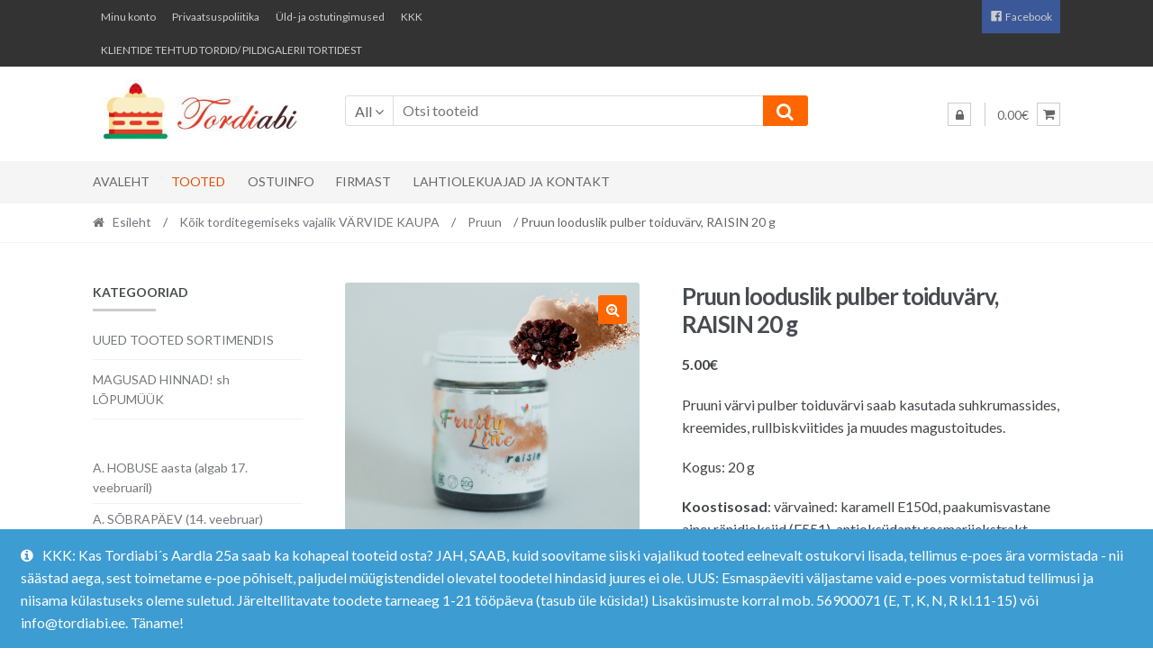

--- FILE ---
content_type: text/html; charset=UTF-8
request_url: https://tordiabi.ee/toode/pruun-looduslik-pulber-toiduvarv-raisin-20-g/
body_size: 27785
content:
<!DOCTYPE html>
<html lang="et">
<head>
<meta charset="UTF-8">
<meta name="viewport" content="width=device-width, initial-scale=1">
<link rel="profile" href="http://gmpg.org/xfn/11">

<meta name='robots' content='index, follow, max-image-preview:large, max-snippet:-1, max-video-preview:-1' />

	<!-- This site is optimized with the Yoast SEO plugin v26.8 - https://yoast.com/product/yoast-seo-wordpress/ -->
	<title>Pruun looduslik pulber toiduvärv, RAISIN 20 g - Tordiabi</title>
	<link rel="canonical" href="https://www.tordiabi.ee/toode/pruun-looduslik-pulber-toiduvarv-raisin-20-g/" />
	<meta property="og:locale" content="et_EE" />
	<meta property="og:type" content="article" />
	<meta property="og:title" content="Pruun looduslik pulber toiduvärv, RAISIN 20 g - Tordiabi" />
	<meta property="og:description" content="Pruuni värvi pulber toiduvärvi saab kasutada suhkrumassides, kreemides, rullbiskviitides ja muudes magustoitudes.  Kogus: 20 g  Koostisosad: värvained: karamell E150d, paakumisvastane aine: ränidioksiid (E551), antioksüdant: rosmariiekstrakt (E392)  Parim enne: juuni 2023" />
	<meta property="og:url" content="https://www.tordiabi.ee/toode/pruun-looduslik-pulber-toiduvarv-raisin-20-g/" />
	<meta property="og:site_name" content="Tordiabi" />
	<meta property="article:publisher" content="https://www.facebook.com/tordiabi.ee/" />
	<meta property="article:modified_time" content="2025-09-25T10:14:51+00:00" />
	<meta property="og:image" content="https://www.tordiabi.ee/wp-content/uploads/2021/03/Tordiabi-looduslik-pulber-toiduvarv-raisin-1024x1024.png" />
	<meta property="og:image:width" content="1024" />
	<meta property="og:image:height" content="1024" />
	<meta property="og:image:type" content="image/png" />
	<meta name="twitter:card" content="summary_large_image" />
	<script type="application/ld+json" class="yoast-schema-graph">{"@context":"https://schema.org","@graph":[{"@type":"WebPage","@id":"https://www.tordiabi.ee/toode/pruun-looduslik-pulber-toiduvarv-raisin-20-g/","url":"https://www.tordiabi.ee/toode/pruun-looduslik-pulber-toiduvarv-raisin-20-g/","name":"Pruun looduslik pulber toiduvärv, RAISIN 20 g - Tordiabi","isPartOf":{"@id":"https://tordiabi.ee/#website"},"primaryImageOfPage":{"@id":"https://www.tordiabi.ee/toode/pruun-looduslik-pulber-toiduvarv-raisin-20-g/#primaryimage"},"image":{"@id":"https://www.tordiabi.ee/toode/pruun-looduslik-pulber-toiduvarv-raisin-20-g/#primaryimage"},"thumbnailUrl":"https://tordiabi.ee/wp-content/uploads/2021/03/Tordiabi-looduslik-pulber-toiduvarv-raisin.png","datePublished":"2021-03-11T12:50:26+00:00","dateModified":"2025-09-25T10:14:51+00:00","breadcrumb":{"@id":"https://www.tordiabi.ee/toode/pruun-looduslik-pulber-toiduvarv-raisin-20-g/#breadcrumb"},"inLanguage":"et","potentialAction":[{"@type":"ReadAction","target":["https://www.tordiabi.ee/toode/pruun-looduslik-pulber-toiduvarv-raisin-20-g/"]}]},{"@type":"ImageObject","inLanguage":"et","@id":"https://www.tordiabi.ee/toode/pruun-looduslik-pulber-toiduvarv-raisin-20-g/#primaryimage","url":"https://tordiabi.ee/wp-content/uploads/2021/03/Tordiabi-looduslik-pulber-toiduvarv-raisin.png","contentUrl":"https://tordiabi.ee/wp-content/uploads/2021/03/Tordiabi-looduslik-pulber-toiduvarv-raisin.png","width":2048,"height":2048,"caption":"Tordiabi looduslik pulber toiduvärv raisin"},{"@type":"BreadcrumbList","@id":"https://www.tordiabi.ee/toode/pruun-looduslik-pulber-toiduvarv-raisin-20-g/#breadcrumb","itemListElement":[{"@type":"ListItem","position":1,"name":"Home","item":"https://tordiabi.ee/"},{"@type":"ListItem","position":2,"name":"Pood","item":"https://tordiabi.ee/pood/"},{"@type":"ListItem","position":3,"name":"Pruun looduslik pulber toiduvärv, RAISIN 20 g"}]},{"@type":"WebSite","@id":"https://tordiabi.ee/#website","url":"https://tordiabi.ee/","name":"Tordiabi","description":"Kõik vajalik koduseks torditegemiseks","publisher":{"@id":"https://tordiabi.ee/#organization"},"potentialAction":[{"@type":"SearchAction","target":{"@type":"EntryPoint","urlTemplate":"https://tordiabi.ee/?s={search_term_string}"},"query-input":{"@type":"PropertyValueSpecification","valueRequired":true,"valueName":"search_term_string"}}],"inLanguage":"et"},{"@type":"Organization","@id":"https://tordiabi.ee/#organization","name":"Emerinto OÜ","url":"https://tordiabi.ee/","logo":{"@type":"ImageObject","inLanguage":"et","@id":"https://tordiabi.ee/#/schema/logo/image/","url":"https://tordiabi.ee/wp-content/uploads/2019/07/Tordiabi-logo-whitebg.jpg","contentUrl":"https://tordiabi.ee/wp-content/uploads/2019/07/Tordiabi-logo-whitebg.jpg","width":460,"height":160,"caption":"Emerinto OÜ"},"image":{"@id":"https://tordiabi.ee/#/schema/logo/image/"},"sameAs":["https://www.facebook.com/tordiabi.ee/"]}]}</script>
	<!-- / Yoast SEO plugin. -->


<link rel='dns-prefetch' href='//www.googletagmanager.com' />
<link rel='dns-prefetch' href='//fonts.googleapis.com' />
<link rel="alternate" type="application/rss+xml" title="Tordiabi &raquo; RSS" href="https://tordiabi.ee/feed/" />
<link rel="alternate" type="application/rss+xml" title="Tordiabi &raquo; Kommentaaride RSS" href="https://tordiabi.ee/comments/feed/" />
<link rel="alternate" title="oEmbed (JSON)" type="application/json+oembed" href="https://tordiabi.ee/wp-json/oembed/1.0/embed?url=https%3A%2F%2Ftordiabi.ee%2Ftoode%2Fpruun-looduslik-pulber-toiduvarv-raisin-20-g%2F" />
<link rel="alternate" title="oEmbed (XML)" type="text/xml+oembed" href="https://tordiabi.ee/wp-json/oembed/1.0/embed?url=https%3A%2F%2Ftordiabi.ee%2Ftoode%2Fpruun-looduslik-pulber-toiduvarv-raisin-20-g%2F&#038;format=xml" />
<style id='wp-img-auto-sizes-contain-inline-css' type='text/css'>
img:is([sizes=auto i],[sizes^="auto," i]){contain-intrinsic-size:3000px 1500px}
/*# sourceURL=wp-img-auto-sizes-contain-inline-css */
</style>
<link rel='stylesheet' id='dashicons-css' href='https://tordiabi.ee/wp-includes/css/dashicons.min.css?ver=6.9' type='text/css' media='all' />
<link rel='stylesheet' id='menu-icons-extra-css' href='https://tordiabi.ee/wp-content/plugins/menu-icons/css/extra.min.css?ver=0.13.20' type='text/css' media='all' />
<style id='wp-emoji-styles-inline-css' type='text/css'>

	img.wp-smiley, img.emoji {
		display: inline !important;
		border: none !important;
		box-shadow: none !important;
		height: 1em !important;
		width: 1em !important;
		margin: 0 0.07em !important;
		vertical-align: -0.1em !important;
		background: none !important;
		padding: 0 !important;
	}
/*# sourceURL=wp-emoji-styles-inline-css */
</style>
<style id='wp-block-library-inline-css' type='text/css'>
:root{--wp-block-synced-color:#7a00df;--wp-block-synced-color--rgb:122,0,223;--wp-bound-block-color:var(--wp-block-synced-color);--wp-editor-canvas-background:#ddd;--wp-admin-theme-color:#007cba;--wp-admin-theme-color--rgb:0,124,186;--wp-admin-theme-color-darker-10:#006ba1;--wp-admin-theme-color-darker-10--rgb:0,107,160.5;--wp-admin-theme-color-darker-20:#005a87;--wp-admin-theme-color-darker-20--rgb:0,90,135;--wp-admin-border-width-focus:2px}@media (min-resolution:192dpi){:root{--wp-admin-border-width-focus:1.5px}}.wp-element-button{cursor:pointer}:root .has-very-light-gray-background-color{background-color:#eee}:root .has-very-dark-gray-background-color{background-color:#313131}:root .has-very-light-gray-color{color:#eee}:root .has-very-dark-gray-color{color:#313131}:root .has-vivid-green-cyan-to-vivid-cyan-blue-gradient-background{background:linear-gradient(135deg,#00d084,#0693e3)}:root .has-purple-crush-gradient-background{background:linear-gradient(135deg,#34e2e4,#4721fb 50%,#ab1dfe)}:root .has-hazy-dawn-gradient-background{background:linear-gradient(135deg,#faaca8,#dad0ec)}:root .has-subdued-olive-gradient-background{background:linear-gradient(135deg,#fafae1,#67a671)}:root .has-atomic-cream-gradient-background{background:linear-gradient(135deg,#fdd79a,#004a59)}:root .has-nightshade-gradient-background{background:linear-gradient(135deg,#330968,#31cdcf)}:root .has-midnight-gradient-background{background:linear-gradient(135deg,#020381,#2874fc)}:root{--wp--preset--font-size--normal:16px;--wp--preset--font-size--huge:42px}.has-regular-font-size{font-size:1em}.has-larger-font-size{font-size:2.625em}.has-normal-font-size{font-size:var(--wp--preset--font-size--normal)}.has-huge-font-size{font-size:var(--wp--preset--font-size--huge)}.has-text-align-center{text-align:center}.has-text-align-left{text-align:left}.has-text-align-right{text-align:right}.has-fit-text{white-space:nowrap!important}#end-resizable-editor-section{display:none}.aligncenter{clear:both}.items-justified-left{justify-content:flex-start}.items-justified-center{justify-content:center}.items-justified-right{justify-content:flex-end}.items-justified-space-between{justify-content:space-between}.screen-reader-text{border:0;clip-path:inset(50%);height:1px;margin:-1px;overflow:hidden;padding:0;position:absolute;width:1px;word-wrap:normal!important}.screen-reader-text:focus{background-color:#ddd;clip-path:none;color:#444;display:block;font-size:1em;height:auto;left:5px;line-height:normal;padding:15px 23px 14px;text-decoration:none;top:5px;width:auto;z-index:100000}html :where(.has-border-color){border-style:solid}html :where([style*=border-top-color]){border-top-style:solid}html :where([style*=border-right-color]){border-right-style:solid}html :where([style*=border-bottom-color]){border-bottom-style:solid}html :where([style*=border-left-color]){border-left-style:solid}html :where([style*=border-width]){border-style:solid}html :where([style*=border-top-width]){border-top-style:solid}html :where([style*=border-right-width]){border-right-style:solid}html :where([style*=border-bottom-width]){border-bottom-style:solid}html :where([style*=border-left-width]){border-left-style:solid}html :where(img[class*=wp-image-]){height:auto;max-width:100%}:where(figure){margin:0 0 1em}html :where(.is-position-sticky){--wp-admin--admin-bar--position-offset:var(--wp-admin--admin-bar--height,0px)}@media screen and (max-width:600px){html :where(.is-position-sticky){--wp-admin--admin-bar--position-offset:0px}}

/*# sourceURL=wp-block-library-inline-css */
</style><style id='wp-block-code-inline-css' type='text/css'>
.wp-block-code{box-sizing:border-box}.wp-block-code code{
  /*!rtl:begin:ignore*/direction:ltr;display:block;font-family:inherit;overflow-wrap:break-word;text-align:initial;white-space:pre-wrap
  /*!rtl:end:ignore*/}
/*# sourceURL=https://tordiabi.ee/wp-includes/blocks/code/style.min.css */
</style>
<link rel='stylesheet' id='wc-blocks-style-css' href='https://tordiabi.ee/wp-content/plugins/woocommerce/assets/client/blocks/wc-blocks.css?ver=wc-10.4.3' type='text/css' media='all' />
<style id='global-styles-inline-css' type='text/css'>
:root{--wp--preset--aspect-ratio--square: 1;--wp--preset--aspect-ratio--4-3: 4/3;--wp--preset--aspect-ratio--3-4: 3/4;--wp--preset--aspect-ratio--3-2: 3/2;--wp--preset--aspect-ratio--2-3: 2/3;--wp--preset--aspect-ratio--16-9: 16/9;--wp--preset--aspect-ratio--9-16: 9/16;--wp--preset--color--black: #000000;--wp--preset--color--cyan-bluish-gray: #abb8c3;--wp--preset--color--white: #ffffff;--wp--preset--color--pale-pink: #f78da7;--wp--preset--color--vivid-red: #cf2e2e;--wp--preset--color--luminous-vivid-orange: #ff6900;--wp--preset--color--luminous-vivid-amber: #fcb900;--wp--preset--color--light-green-cyan: #7bdcb5;--wp--preset--color--vivid-green-cyan: #00d084;--wp--preset--color--pale-cyan-blue: #8ed1fc;--wp--preset--color--vivid-cyan-blue: #0693e3;--wp--preset--color--vivid-purple: #9b51e0;--wp--preset--gradient--vivid-cyan-blue-to-vivid-purple: linear-gradient(135deg,rgb(6,147,227) 0%,rgb(155,81,224) 100%);--wp--preset--gradient--light-green-cyan-to-vivid-green-cyan: linear-gradient(135deg,rgb(122,220,180) 0%,rgb(0,208,130) 100%);--wp--preset--gradient--luminous-vivid-amber-to-luminous-vivid-orange: linear-gradient(135deg,rgb(252,185,0) 0%,rgb(255,105,0) 100%);--wp--preset--gradient--luminous-vivid-orange-to-vivid-red: linear-gradient(135deg,rgb(255,105,0) 0%,rgb(207,46,46) 100%);--wp--preset--gradient--very-light-gray-to-cyan-bluish-gray: linear-gradient(135deg,rgb(238,238,238) 0%,rgb(169,184,195) 100%);--wp--preset--gradient--cool-to-warm-spectrum: linear-gradient(135deg,rgb(74,234,220) 0%,rgb(151,120,209) 20%,rgb(207,42,186) 40%,rgb(238,44,130) 60%,rgb(251,105,98) 80%,rgb(254,248,76) 100%);--wp--preset--gradient--blush-light-purple: linear-gradient(135deg,rgb(255,206,236) 0%,rgb(152,150,240) 100%);--wp--preset--gradient--blush-bordeaux: linear-gradient(135deg,rgb(254,205,165) 0%,rgb(254,45,45) 50%,rgb(107,0,62) 100%);--wp--preset--gradient--luminous-dusk: linear-gradient(135deg,rgb(255,203,112) 0%,rgb(199,81,192) 50%,rgb(65,88,208) 100%);--wp--preset--gradient--pale-ocean: linear-gradient(135deg,rgb(255,245,203) 0%,rgb(182,227,212) 50%,rgb(51,167,181) 100%);--wp--preset--gradient--electric-grass: linear-gradient(135deg,rgb(202,248,128) 0%,rgb(113,206,126) 100%);--wp--preset--gradient--midnight: linear-gradient(135deg,rgb(2,3,129) 0%,rgb(40,116,252) 100%);--wp--preset--font-size--small: 13px;--wp--preset--font-size--medium: 20px;--wp--preset--font-size--large: 36px;--wp--preset--font-size--x-large: 42px;--wp--preset--font-family--edwardian: edwardian;--wp--preset--spacing--20: 0.44rem;--wp--preset--spacing--30: 0.67rem;--wp--preset--spacing--40: 1rem;--wp--preset--spacing--50: 1.5rem;--wp--preset--spacing--60: 2.25rem;--wp--preset--spacing--70: 3.38rem;--wp--preset--spacing--80: 5.06rem;--wp--preset--shadow--natural: 6px 6px 9px rgba(0, 0, 0, 0.2);--wp--preset--shadow--deep: 12px 12px 50px rgba(0, 0, 0, 0.4);--wp--preset--shadow--sharp: 6px 6px 0px rgba(0, 0, 0, 0.2);--wp--preset--shadow--outlined: 6px 6px 0px -3px rgb(255, 255, 255), 6px 6px rgb(0, 0, 0);--wp--preset--shadow--crisp: 6px 6px 0px rgb(0, 0, 0);}:where(body) { margin: 0; }.wp-site-blocks > .alignleft { float: left; margin-right: 2em; }.wp-site-blocks > .alignright { float: right; margin-left: 2em; }.wp-site-blocks > .aligncenter { justify-content: center; margin-left: auto; margin-right: auto; }:where(.is-layout-flex){gap: 0.5em;}:where(.is-layout-grid){gap: 0.5em;}.is-layout-flow > .alignleft{float: left;margin-inline-start: 0;margin-inline-end: 2em;}.is-layout-flow > .alignright{float: right;margin-inline-start: 2em;margin-inline-end: 0;}.is-layout-flow > .aligncenter{margin-left: auto !important;margin-right: auto !important;}.is-layout-constrained > .alignleft{float: left;margin-inline-start: 0;margin-inline-end: 2em;}.is-layout-constrained > .alignright{float: right;margin-inline-start: 2em;margin-inline-end: 0;}.is-layout-constrained > .aligncenter{margin-left: auto !important;margin-right: auto !important;}.is-layout-constrained > :where(:not(.alignleft):not(.alignright):not(.alignfull)){margin-left: auto !important;margin-right: auto !important;}body .is-layout-flex{display: flex;}.is-layout-flex{flex-wrap: wrap;align-items: center;}.is-layout-flex > :is(*, div){margin: 0;}body .is-layout-grid{display: grid;}.is-layout-grid > :is(*, div){margin: 0;}body{padding-top: 0px;padding-right: 0px;padding-bottom: 0px;padding-left: 0px;}a:where(:not(.wp-element-button)){text-decoration: underline;}:root :where(.wp-element-button, .wp-block-button__link){background-color: #32373c;border-width: 0;color: #fff;font-family: inherit;font-size: inherit;font-style: inherit;font-weight: inherit;letter-spacing: inherit;line-height: inherit;padding-top: calc(0.667em + 2px);padding-right: calc(1.333em + 2px);padding-bottom: calc(0.667em + 2px);padding-left: calc(1.333em + 2px);text-decoration: none;text-transform: inherit;}.has-black-color{color: var(--wp--preset--color--black) !important;}.has-cyan-bluish-gray-color{color: var(--wp--preset--color--cyan-bluish-gray) !important;}.has-white-color{color: var(--wp--preset--color--white) !important;}.has-pale-pink-color{color: var(--wp--preset--color--pale-pink) !important;}.has-vivid-red-color{color: var(--wp--preset--color--vivid-red) !important;}.has-luminous-vivid-orange-color{color: var(--wp--preset--color--luminous-vivid-orange) !important;}.has-luminous-vivid-amber-color{color: var(--wp--preset--color--luminous-vivid-amber) !important;}.has-light-green-cyan-color{color: var(--wp--preset--color--light-green-cyan) !important;}.has-vivid-green-cyan-color{color: var(--wp--preset--color--vivid-green-cyan) !important;}.has-pale-cyan-blue-color{color: var(--wp--preset--color--pale-cyan-blue) !important;}.has-vivid-cyan-blue-color{color: var(--wp--preset--color--vivid-cyan-blue) !important;}.has-vivid-purple-color{color: var(--wp--preset--color--vivid-purple) !important;}.has-black-background-color{background-color: var(--wp--preset--color--black) !important;}.has-cyan-bluish-gray-background-color{background-color: var(--wp--preset--color--cyan-bluish-gray) !important;}.has-white-background-color{background-color: var(--wp--preset--color--white) !important;}.has-pale-pink-background-color{background-color: var(--wp--preset--color--pale-pink) !important;}.has-vivid-red-background-color{background-color: var(--wp--preset--color--vivid-red) !important;}.has-luminous-vivid-orange-background-color{background-color: var(--wp--preset--color--luminous-vivid-orange) !important;}.has-luminous-vivid-amber-background-color{background-color: var(--wp--preset--color--luminous-vivid-amber) !important;}.has-light-green-cyan-background-color{background-color: var(--wp--preset--color--light-green-cyan) !important;}.has-vivid-green-cyan-background-color{background-color: var(--wp--preset--color--vivid-green-cyan) !important;}.has-pale-cyan-blue-background-color{background-color: var(--wp--preset--color--pale-cyan-blue) !important;}.has-vivid-cyan-blue-background-color{background-color: var(--wp--preset--color--vivid-cyan-blue) !important;}.has-vivid-purple-background-color{background-color: var(--wp--preset--color--vivid-purple) !important;}.has-black-border-color{border-color: var(--wp--preset--color--black) !important;}.has-cyan-bluish-gray-border-color{border-color: var(--wp--preset--color--cyan-bluish-gray) !important;}.has-white-border-color{border-color: var(--wp--preset--color--white) !important;}.has-pale-pink-border-color{border-color: var(--wp--preset--color--pale-pink) !important;}.has-vivid-red-border-color{border-color: var(--wp--preset--color--vivid-red) !important;}.has-luminous-vivid-orange-border-color{border-color: var(--wp--preset--color--luminous-vivid-orange) !important;}.has-luminous-vivid-amber-border-color{border-color: var(--wp--preset--color--luminous-vivid-amber) !important;}.has-light-green-cyan-border-color{border-color: var(--wp--preset--color--light-green-cyan) !important;}.has-vivid-green-cyan-border-color{border-color: var(--wp--preset--color--vivid-green-cyan) !important;}.has-pale-cyan-blue-border-color{border-color: var(--wp--preset--color--pale-cyan-blue) !important;}.has-vivid-cyan-blue-border-color{border-color: var(--wp--preset--color--vivid-cyan-blue) !important;}.has-vivid-purple-border-color{border-color: var(--wp--preset--color--vivid-purple) !important;}.has-vivid-cyan-blue-to-vivid-purple-gradient-background{background: var(--wp--preset--gradient--vivid-cyan-blue-to-vivid-purple) !important;}.has-light-green-cyan-to-vivid-green-cyan-gradient-background{background: var(--wp--preset--gradient--light-green-cyan-to-vivid-green-cyan) !important;}.has-luminous-vivid-amber-to-luminous-vivid-orange-gradient-background{background: var(--wp--preset--gradient--luminous-vivid-amber-to-luminous-vivid-orange) !important;}.has-luminous-vivid-orange-to-vivid-red-gradient-background{background: var(--wp--preset--gradient--luminous-vivid-orange-to-vivid-red) !important;}.has-very-light-gray-to-cyan-bluish-gray-gradient-background{background: var(--wp--preset--gradient--very-light-gray-to-cyan-bluish-gray) !important;}.has-cool-to-warm-spectrum-gradient-background{background: var(--wp--preset--gradient--cool-to-warm-spectrum) !important;}.has-blush-light-purple-gradient-background{background: var(--wp--preset--gradient--blush-light-purple) !important;}.has-blush-bordeaux-gradient-background{background: var(--wp--preset--gradient--blush-bordeaux) !important;}.has-luminous-dusk-gradient-background{background: var(--wp--preset--gradient--luminous-dusk) !important;}.has-pale-ocean-gradient-background{background: var(--wp--preset--gradient--pale-ocean) !important;}.has-electric-grass-gradient-background{background: var(--wp--preset--gradient--electric-grass) !important;}.has-midnight-gradient-background{background: var(--wp--preset--gradient--midnight) !important;}.has-small-font-size{font-size: var(--wp--preset--font-size--small) !important;}.has-medium-font-size{font-size: var(--wp--preset--font-size--medium) !important;}.has-large-font-size{font-size: var(--wp--preset--font-size--large) !important;}.has-x-large-font-size{font-size: var(--wp--preset--font-size--x-large) !important;}.has-edwardian-font-family{font-family: var(--wp--preset--font-family--edwardian) !important;}
/*# sourceURL=global-styles-inline-css */
</style>

<link rel='stylesheet' id='wp-components-css' href='https://tordiabi.ee/wp-includes/css/dist/components/style.min.css?ver=6.9' type='text/css' media='all' />
<link rel='stylesheet' id='wp-preferences-css' href='https://tordiabi.ee/wp-includes/css/dist/preferences/style.min.css?ver=6.9' type='text/css' media='all' />
<link rel='stylesheet' id='wp-block-editor-css' href='https://tordiabi.ee/wp-includes/css/dist/block-editor/style.min.css?ver=6.9' type='text/css' media='all' />
<link rel='stylesheet' id='popup-maker-block-library-style-css' href='https://tordiabi.ee/wp-content/plugins/popup-maker/dist/packages/block-library-style.css?ver=dbea705cfafe089d65f1' type='text/css' media='all' />
<link rel='stylesheet' id='contact-form-7-css' href='https://tordiabi.ee/wp-content/plugins/contact-form-7/includes/css/styles.css?ver=6.1.4' type='text/css' media='all' />
<link rel='stylesheet' id='wpa-css-css' href='https://tordiabi.ee/wp-content/plugins/honeypot/includes/css/wpa.css?ver=2.3.04' type='text/css' media='all' />
<link rel='stylesheet' id='pop-css' href='https://tordiabi.ee/wp-content/plugins/popupsmart/public/css/pop-public.css?ver=1.0.0' type='text/css' media='all' />
<link rel='stylesheet' id='rs-plugin-settings-css' href='https://tordiabi.ee/wp-content/plugins/revslider/public/assets/css/settings.css?ver=5.4.8.3' type='text/css' media='all' />
<style id='rs-plugin-settings-inline-css' type='text/css'>
#rs-demo-id {}
/*# sourceURL=rs-plugin-settings-inline-css */
</style>
<link rel='stylesheet' id='uaf_client_css-css' href='https://tordiabi.ee/wp-content/uploads/useanyfont/uaf.css?ver=1764337124' type='text/css' media='all' />
<link rel='stylesheet' id='photoswipe-css' href='https://tordiabi.ee/wp-content/plugins/woocommerce/assets/css/photoswipe/photoswipe.min.css?ver=10.4.3' type='text/css' media='all' />
<link rel='stylesheet' id='photoswipe-default-skin-css' href='https://tordiabi.ee/wp-content/plugins/woocommerce/assets/css/photoswipe/default-skin/default-skin.min.css?ver=10.4.3' type='text/css' media='all' />
<style id='woocommerce-inline-inline-css' type='text/css'>
.woocommerce form .form-row .required { visibility: visible; }
/*# sourceURL=woocommerce-inline-inline-css */
</style>
<link rel='stylesheet' id='montonio-style-css' href='https://tordiabi.ee/wp-content/plugins/montonio-for-woocommerce/assets/css/montonio-style.css?ver=9.3.2' type='text/css' media='all' />
<link rel='stylesheet' id='shopper-style-css' href='https://tordiabi.ee/wp-content/themes/shopper/style.css?ver=1.3.8' type='text/css' media='all' />
<style id='shopper-style-inline-css' type='text/css'>

			.main-navigation ul li a,
			.site-title a,
			.site-branding h1 a,
			.site-footer .shopper-handheld-footer-bar a:not(.button) {
				color: #666666;
			}

			.main-navigation ul li a:hover,
			.main-navigation ul li:hover > a,
			.site-title a:hover,
			a.cart-contents:hover,
			.header-myacc-link a:hover,
			.site-header-cart .widget_shopping_cart a:hover,
			.site-header-cart:hover > li > a,
			.site-header ul.menu li.current-menu-item > a,
			.site-header ul.menu li.current-menu-parent > a {
				color: #ff6600;
			}

			table th {
				background-color: #f8f8f8;
			}

			table tbody td {
				background-color: #fdfdfd;
			}

			table tbody tr:nth-child(2n) td {
				background-color: #fbfbfb;
			}

			.site-header,
			.main-navigation ul.menu > li.menu-item-has-children:after,
			.shopper-handheld-footer-bar,
			.shopper-handheld-footer-bar ul li > a,
			.shopper-handheld-footer-bar ul li.search .site-search {
				background-color: #ffffff;
			}

			p.site-description,
			.site-header,
			.shopper-handheld-footer-bar {
				color: #9aa0a7;
			}

			.shopper-handheld-footer-bar ul li.cart .count {
				background-color: #666666;
			}

			.shopper-handheld-footer-bar ul li.cart .count {
				color: #ffffff;
			}

			.shopper-handheld-footer-bar ul li.cart .count {
				border-color: #ffffff;
			}

			h1, h2, h3, h4, h5, h6 {
				color: #484c51;
			}
			.widget .widget-title, .widget .widgettitle, .shopper-latest-from-blog .recent-post-title, .entry-title a {
				color: #484c51;
			}

			.widget h1 {
				border-bottom-color: #484c51;
			}

			body,
			.page-numbers li .page-numbers:not(.current),
			.page-numbers li .page-numbers:not(.current) {
				color: #43454b;
			}

			.widget-area .widget a,
			.hentry .entry-header .posted-on a,
			.hentry .entry-header .byline a {
				color: #75777d;
			}
			.site-main nav.navigation .nav-previous a, .widget_nav_menu ul.menu li.current-menu-item > a, .widget ul li.current-cat-ancestor > a, .widget_nav_menu ul.menu li.current-menu-ancestor > a, .site-main nav.navigation .nav-next a, .widget ul li.current-cat > a, .widget ul li.current-cat-parent > a, a  {
				color: #ff6600;
			}
			button, input[type="button"], input[type="reset"], input[type="submit"], .button, .widget a.button, .site-header-cart .widget_shopping_cart a.button, .back-to-top, .page-numbers li .page-numbers:hover,
				.shopper-hero-box .hero-box-wrap.owl-carousel .owl-controls .owl-next,
				.shopper-hero-box .hero-box-wrap.owl-carousel .owl-controls .owl-prev
			 {
				background-color: #ff6600;
				border-color: #ff6600;
				color: #ffffff;
			}



			.button.alt:hover, button.alt:hover, widget a.button.checkout:hover, button:hover, input[type="button"]:hover, input[type="reset"]:hover, input[type="submit"]:hover, .button:hover, .widget a.button:hover, .site-header-cart .widget_shopping_cart a.button:hover, .back-to-top:hover, input[type="submit"]:disabled:hover {
				background-color: #e64d00;
				border-color: #e64d00;
				color: #ffffff;
			}

			button.alt, input[type="button"].alt, input[type="reset"].alt, input[type="submit"].alt, .button.alt, .added_to_cart.alt, .widget-area .widget a.button.alt, .added_to_cart, .pagination .page-numbers li .page-numbers.current, .woocommerce-pagination .page-numbers li .page-numbers.current, .widget a.button.checkout {
				background-color: #ff6600;
				border-color: #ff6600;
				color: #ffffff;
			}

			 input[type="button"].alt:hover, input[type="reset"].alt:hover, input[type="submit"].alt:hover,  .added_to_cart.alt:hover, .widget-area .widget a.button.alt:hover {
				background-color: #13141a;
				border-color: #13141a;
				color: #ffffff;
			}

			.site-footer {
				background-color: #333333;
				color: #ffffff;
			}

			.footer-widgets {
				background-color: #ff6600;
			}

			.footer-widgets .widget-title {
				color: #ffffff;
			}

			.site-footer h1, .site-footer h2, .site-footer h3, .site-footer h4, .site-footer h5, .site-footer h6 {
				color: #ffffff;
			}


			.site-info,
			.footer-widgets .product_list_widget a:hover,
			.site-footer a:not(.button) {
				color: #ffffff;
			}

			#order_review,
			#payment .payment_methods > li .payment_box {
				background-color: #ffffff;
			}

			#payment .payment_methods > li {
				background-color: #fafafa;
			}

			#payment .payment_methods > li:hover {
				background-color: #f5f5f5;
			}

			.hentry .entry-content .more-link {
				border-color: #ff6600;
				color: #ff6600;
			}
			.hentry .entry-content .more-link:hover {
				background-color: #ff6600;
			}

			@media screen and ( min-width: 768px ) {
				/*
				.secondary-navigation ul.menu a:hover {
					color: #b3b9c0;
				}

				.secondary-navigation ul.menu a {
					color: #9aa0a7;
				}*/

				.site-header-cart .widget_shopping_cart,
				.main-navigation ul.menu ul.sub-menu,
				.main-navigation ul.nav-menu ul.children {
					background-color: #f7f7f7;
				}

			}
/*# sourceURL=shopper-style-inline-css */
</style>
<link rel='stylesheet' id='shopper-fonts-css' href='https://fonts.googleapis.com/css?family=Lato:400,400i,700,700i,900&#038;subset=latin%2Clatin-ext' type='text/css' media='all' />
<link rel='stylesheet' id='shopper-woocommerce-style-css' href='https://tordiabi.ee/wp-content/themes/shopper/assets/sass/woocommerce/woocommerce.css?ver=6.9' type='text/css' media='all' />
<style id='shopper-woocommerce-style-inline-css' type='text/css'>

			a.cart-contents,
			.header-myacc-link a,
			.site-header-cart .widget_shopping_cart a {
				color: #666666;
			}



			table.cart td.product-remove,
			table.cart td.actions {
				border-top-color: #ffffff;
			}

			.woocommerce-tabs ul.tabs li.active a,
			ul.products li.product .price,
			.widget_search form:before,
			.widget_product_search form:before {
				color: #43454b;
			}

			.woocommerce-breadcrumb a,
			a.woocommerce-review-link,
			.product_meta a {
				color: #75777d;
			}

			.star-rating span:before,
			.quantity .plus, .quantity .minus,
			p.stars a:hover:after,
			p.stars a:after,
			.star-rating span:before,
			#payment .payment_methods li input[type=radio]:first-child:checked+label:before {
				color: #ff6600;
			}

			.widget_price_filter .ui-slider .ui-slider-range,
			.widget_price_filter .ui-slider .ui-slider-handle {
				background-color: #ff6600;
			}

			.woocommerce-breadcrumb,
			#reviews .commentlist li .comment_container {
				background-color: #f8f8f8;
			}

			.order_details {
				background-color: #f8f8f8;
			}

			.order_details > li {
				border-bottom: 1px dotted #e3e3e3;
			}

			.order_details:before,
			.order_details:after {
				background: -webkit-linear-gradient(transparent 0,transparent 0),-webkit-linear-gradient(135deg,#f8f8f8 33.33%,transparent 33.33%),-webkit-linear-gradient(45deg,#f8f8f8 33.33%,transparent 33.33%)
			}

			p.stars a:before,
			p.stars a:hover~a:before,
			p.stars.selected a.active~a:before {
				color: #43454b;
			}

			p.stars.selected a.active:before,
			p.stars:hover a:before,
			p.stars.selected a:not(.active):before,
			p.stars.selected a.active:before {
				color: #ff6600;
			}

			.single-product div.product .woocommerce-product-gallery .woocommerce-product-gallery__trigger {
				background-color: #ff6600;
				color: #ffffff;
			}

			.single-product div.product .woocommerce-product-gallery .woocommerce-product-gallery__trigger:hover {
				background-color: #e64d00;
				border-color: #e64d00;
				color: #ffffff;
			}


			.site-main ul.products li.product:hover .woocommerce-loop-category__title,
			.site-header-cart .cart-contents .count,
			.added_to_cart, .onsale {
				background-color: #ff6600;
				color: #ffffff;
			}
			.added_to_cart:hover {
					background-color: #e64d00;
			}
			.widget_price_filter .ui-slider .ui-slider-range, .widget_price_filter .ui-slider .ui-slider-handle,
			.widget .tagcloud a:hover, .widget_price_filter .ui-slider .ui-slider-range, .widget_price_filter .ui-slider .ui-slider-handle, .hentry.type-post .entry-header:after {
				background-color: #ff6600;
			}
			.widget .tagcloud a:hover {
				border-color:  #ff6600;
			}

			.widget_product_categories > ul li.current-cat-parent > a, .widget_product_categories > ul li.current-cat > a {
				color: #ff6600;
			}

			@media screen and ( min-width: 768px ) {
				.site-header-cart .widget_shopping_cart,
				.site-header .product_list_widget li .quantity {
					color: #9aa0a7;
				}
			}
/*# sourceURL=shopper-woocommerce-style-inline-css */
</style>
<link rel='stylesheet' id='wp-add-custom-css-css' href='https://tordiabi.ee?display_custom_css=css&#038;ver=6.9' type='text/css' media='all' />
<!--n2css--><!--n2js--><script type="text/javascript" src="https://tordiabi.ee/wp-includes/js/jquery/jquery.min.js?ver=3.7.1" id="jquery-core-js"></script>
<script type="text/javascript" src="https://tordiabi.ee/wp-includes/js/jquery/jquery-migrate.min.js?ver=3.4.1" id="jquery-migrate-js"></script>
<script type="text/javascript" src="https://tordiabi.ee/wp-content/plugins/popupsmart/public/js/pop-public.js?ver=1.0.0" id="pop-js"></script>
<script type="text/javascript" src="https://tordiabi.ee/wp-content/plugins/revslider/public/assets/js/jquery.themepunch.tools.min.js?ver=5.4.8.3" id="tp-tools-js"></script>
<script type="text/javascript" src="https://tordiabi.ee/wp-content/plugins/revslider/public/assets/js/jquery.themepunch.revolution.min.js?ver=5.4.8.3" id="revmin-js"></script>
<script type="text/javascript" id="cartbounty-js-extra">
/* <![CDATA[ */
var cartbounty_co = {"save_custom_fields":"1","checkout_fields":"#email, #billing_email, #billing-country, #billing_country, #billing-first_name, #billing_first_name, #billing-last_name, #billing_last_name, #billing-company, #billing_company, #billing-address_1, #billing_address_1, #billing-address_2, #billing_address_2, #billing-city, #billing_city, #billing-state, #billing_state, #billing-postcode, #billing_postcode, #billing-phone, #billing_phone, #shipping-country, #shipping_country, #shipping-first_name, #shipping_first_name, #shipping-last_name, #shipping_last_name, #shipping-company, #shipping_company, #shipping-address_1, #shipping_address_1, #shipping-address_2, #shipping_address_2, #shipping-city, #shipping_city, #shipping-state, #shipping_state, #shipping-postcode, #shipping_postcode, #shipping-phone, #checkbox-control-1, #ship-to-different-address-checkbox, #checkbox-control-0, #createaccount, #checkbox-control-2, #order-notes textarea, #order_comments","custom_email_selectors":".cartbounty-custom-email-field, .login #username, .wpforms-container input[type=\"email\"], .sgpb-form input[type=\"email\"], .pum-container input[type=\"email\"], .nf-form-cont input[type=\"email\"], .wpcf7 input[type=\"email\"], .fluentform input[type=\"email\"], .sib_signup_form input[type=\"email\"], .mailpoet_form input[type=\"email\"], .tnp input[type=\"email\"], .om-element input[type=\"email\"], .om-holder input[type=\"email\"], .poptin-popup input[type=\"email\"], .gform_wrapper input[type=\"email\"], .paoc-popup input[type=\"email\"], .ays-pb-form input[type=\"email\"], .hustle-form input[type=\"email\"], .et_pb_section input[type=\"email\"], .brave_form_form input[type=\"email\"], .ppsPopupShell input[type=\"email\"], .xoo-el-container input[type=\"email\"], .xoo-el-container input[name=\"xoo-el-username\"]","custom_phone_selectors":".cartbounty-custom-phone-field, .wpforms-container input[type=\"tel\"], .sgpb-form input[type=\"tel\"], .nf-form-cont input[type=\"tel\"], .wpcf7 input[type=\"tel\"], .fluentform input[type=\"tel\"], .om-element input[type=\"tel\"], .om-holder input[type=\"tel\"], .poptin-popup input[type=\"tel\"], .gform_wrapper input[type=\"tel\"], .paoc-popup input[type=\"tel\"], .ays-pb-form input[type=\"tel\"], .hustle-form input[name=\"phone\"], .et_pb_section input[type=\"tel\"], .xoo-el-container input[type=\"tel\"]","custom_button_selectors":".cartbounty-add-to-cart, .add_to_cart_button, .ajax_add_to_cart, .single_add_to_cart_button, .yith-wfbt-submit-button","consent_field":"","email_validation":"^[^\\s@]+@[^\\s@]+\\.[^\\s@]{2,}$","phone_validation":"^[+0-9\\s]\\s?\\d[0-9\\s-.]{6,30}$","nonce":"0b0b2e4c8b","ajaxurl":"https://tordiabi.ee/wp-admin/admin-ajax.php"};
//# sourceURL=cartbounty-js-extra
/* ]]> */
</script>
<script type="text/javascript" src="https://tordiabi.ee/wp-content/plugins/woo-save-abandoned-carts/public/js/cartbounty-public.js?ver=8.10" id="cartbounty-js"></script>
<script type="text/javascript" src="https://tordiabi.ee/wp-content/plugins/woocommerce/assets/js/jquery-blockui/jquery.blockUI.min.js?ver=2.7.0-wc.10.4.3" id="wc-jquery-blockui-js" data-wp-strategy="defer"></script>
<script type="text/javascript" id="wc-add-to-cart-js-extra">
/* <![CDATA[ */
var wc_add_to_cart_params = {"ajax_url":"/wp-admin/admin-ajax.php","wc_ajax_url":"/?wc-ajax=%%endpoint%%","i18n_view_cart":"Vaata ostukorvi","cart_url":"https://tordiabi.ee/ostukorv/","is_cart":"","cart_redirect_after_add":"no"};
//# sourceURL=wc-add-to-cart-js-extra
/* ]]> */
</script>
<script type="text/javascript" src="https://tordiabi.ee/wp-content/plugins/woocommerce/assets/js/frontend/add-to-cart.min.js?ver=10.4.3" id="wc-add-to-cart-js" data-wp-strategy="defer"></script>
<script type="text/javascript" src="https://tordiabi.ee/wp-content/plugins/woocommerce/assets/js/zoom/jquery.zoom.min.js?ver=1.7.21-wc.10.4.3" id="wc-zoom-js" defer="defer" data-wp-strategy="defer"></script>
<script type="text/javascript" src="https://tordiabi.ee/wp-content/plugins/woocommerce/assets/js/flexslider/jquery.flexslider.min.js?ver=2.7.2-wc.10.4.3" id="wc-flexslider-js" defer="defer" data-wp-strategy="defer"></script>
<script type="text/javascript" src="https://tordiabi.ee/wp-content/plugins/woocommerce/assets/js/photoswipe/photoswipe.min.js?ver=4.1.1-wc.10.4.3" id="wc-photoswipe-js" defer="defer" data-wp-strategy="defer"></script>
<script type="text/javascript" src="https://tordiabi.ee/wp-content/plugins/woocommerce/assets/js/photoswipe/photoswipe-ui-default.min.js?ver=4.1.1-wc.10.4.3" id="wc-photoswipe-ui-default-js" defer="defer" data-wp-strategy="defer"></script>
<script type="text/javascript" id="wc-single-product-js-extra">
/* <![CDATA[ */
var wc_single_product_params = {"i18n_required_rating_text":"Palun vali hinnang","i18n_rating_options":["1 of 5 stars","2 of 5 stars","3 of 5 stars","4 of 5 stars","5 of 5 stars"],"i18n_product_gallery_trigger_text":"View full-screen image gallery","review_rating_required":"no","flexslider":{"rtl":false,"animation":"slide","smoothHeight":true,"directionNav":false,"controlNav":"thumbnails","slideshow":false,"animationSpeed":500,"animationLoop":false,"allowOneSlide":false},"zoom_enabled":"1","zoom_options":[],"photoswipe_enabled":"1","photoswipe_options":{"shareEl":false,"closeOnScroll":false,"history":false,"hideAnimationDuration":0,"showAnimationDuration":0},"flexslider_enabled":"1"};
//# sourceURL=wc-single-product-js-extra
/* ]]> */
</script>
<script type="text/javascript" src="https://tordiabi.ee/wp-content/plugins/woocommerce/assets/js/frontend/single-product.min.js?ver=10.4.3" id="wc-single-product-js" defer="defer" data-wp-strategy="defer"></script>
<script type="text/javascript" src="https://tordiabi.ee/wp-content/plugins/woocommerce/assets/js/js-cookie/js.cookie.min.js?ver=2.1.4-wc.10.4.3" id="wc-js-cookie-js" defer="defer" data-wp-strategy="defer"></script>
<script type="text/javascript" id="woocommerce-js-extra">
/* <![CDATA[ */
var woocommerce_params = {"ajax_url":"/wp-admin/admin-ajax.php","wc_ajax_url":"/?wc-ajax=%%endpoint%%","i18n_password_show":"Show password","i18n_password_hide":"Hide password"};
//# sourceURL=woocommerce-js-extra
/* ]]> */
</script>
<script type="text/javascript" src="https://tordiabi.ee/wp-content/plugins/woocommerce/assets/js/frontend/woocommerce.min.js?ver=10.4.3" id="woocommerce-js" defer="defer" data-wp-strategy="defer"></script>
<script type="text/javascript" src="https://tordiabi.ee/wp-content/plugins/js_composer/assets/js/vendors/woocommerce-add-to-cart.js?ver=6.7.0" id="vc_woocommerce-add-to-cart-js-js"></script>

<!-- Google tag (gtag.js) snippet added by Site Kit -->
<!-- Google Analytics snippet added by Site Kit -->
<script type="text/javascript" src="https://www.googletagmanager.com/gtag/js?id=GT-55XD39PB" id="google_gtagjs-js" async></script>
<script type="text/javascript" id="google_gtagjs-js-after">
/* <![CDATA[ */
window.dataLayer = window.dataLayer || [];function gtag(){dataLayer.push(arguments);}
gtag("set","linker",{"domains":["tordiabi.ee"]});
gtag("js", new Date());
gtag("set", "developer_id.dZTNiMT", true);
gtag("config", "GT-55XD39PB");
//# sourceURL=google_gtagjs-js-after
/* ]]> */
</script>
<link rel="https://api.w.org/" href="https://tordiabi.ee/wp-json/" /><link rel="alternate" title="JSON" type="application/json" href="https://tordiabi.ee/wp-json/wp/v2/product/9996" /><link rel="EditURI" type="application/rsd+xml" title="RSD" href="https://tordiabi.ee/xmlrpc.php?rsd" />
<link rel='shortlink' href='https://tordiabi.ee/?p=9996' />
<script async defer data-domain='tordiabi.ee' src='https://plausible.io/js/plausible.js'></script><meta name="generator" content="Site Kit by Google 1.170.0" /><!-- HFCM by 99 Robots - Snippet # 1: Popupsmart verification -->
<script type="text/javascript"  src="https://apiv2.popupsmart.com/api/Bundle/384074" async></script>
<!-- /end HFCM by 99 Robots -->
<!-- HFCM by 99 Robots - Snippet # 4: analytics -->
<!-- Google tag (gtag.js) -->
<script async src="https://www.googletagmanager.com/gtag/js?id=G-BZWSMYSLM8"></script>
<script>
  window.dataLayer = window.dataLayer || [];
  function gtag(){dataLayer.push(arguments);}
  gtag('js', new Date());

  gtag('config', 'G-BZWSMYSLM8');
</script>
<!-- /end HFCM by 99 Robots -->
		<style type="text/css" id="simple-css-output">.joulukampaania{color: #ff6600 }ul.products li.product.product-category h2, ul.products li.product.product-category h3, ul.products li.product.product-category .woocommerce-loop-category__title { bottom: 0%;}</style>            <link href="https://cdnjs.cloudflare.com/ajax/libs/chosen/1.8.7/chosen.css" rel="stylesheet" />
            <script src="https://cdnjs.cloudflare.com/ajax/libs/chosen/1.8.7/chosen.jquery.min.js"></script>
            	<noscript><style>.woocommerce-product-gallery{ opacity: 1 !important; }</style></noscript>
	<style type="text/css">.recentcomments a{display:inline !important;padding:0 !important;margin:0 !important;}</style><meta name="generator" content="Powered by WPBakery Page Builder - drag and drop page builder for WordPress."/>
<style type="text/css" id="custom-background-css">
body.custom-background { background-color: #ffffff; }
</style>
	<meta name="generator" content="Powered by Slider Revolution 5.4.8.3 - responsive, Mobile-Friendly Slider Plugin for WordPress with comfortable drag and drop interface." />
<style class='wp-fonts-local' type='text/css'>
@font-face{font-family:edwardian;font-style:normal;font-weight:400;font-display:fallback;src:url('https://tordiabi.ee/wp-content/uploads/useanyfont/170830114801Edwardian.woff2') format('woff2');}
</style>
<link rel="icon" href="https://tordiabi.ee/wp-content/uploads/2021/03/cropped-Tordiabi_logo-32x32.png" sizes="32x32" />
<link rel="icon" href="https://tordiabi.ee/wp-content/uploads/2021/03/cropped-Tordiabi_logo-192x192.png" sizes="192x192" />
<link rel="apple-touch-icon" href="https://tordiabi.ee/wp-content/uploads/2021/03/cropped-Tordiabi_logo-180x180.png" />
<meta name="msapplication-TileImage" content="https://tordiabi.ee/wp-content/uploads/2021/03/cropped-Tordiabi_logo-270x270.png" />
<script type="text/javascript">function setREVStartSize(e){									
						try{ e.c=jQuery(e.c);var i=jQuery(window).width(),t=9999,r=0,n=0,l=0,f=0,s=0,h=0;
							if(e.responsiveLevels&&(jQuery.each(e.responsiveLevels,function(e,f){f>i&&(t=r=f,l=e),i>f&&f>r&&(r=f,n=e)}),t>r&&(l=n)),f=e.gridheight[l]||e.gridheight[0]||e.gridheight,s=e.gridwidth[l]||e.gridwidth[0]||e.gridwidth,h=i/s,h=h>1?1:h,f=Math.round(h*f),"fullscreen"==e.sliderLayout){var u=(e.c.width(),jQuery(window).height());if(void 0!=e.fullScreenOffsetContainer){var c=e.fullScreenOffsetContainer.split(",");if (c) jQuery.each(c,function(e,i){u=jQuery(i).length>0?u-jQuery(i).outerHeight(!0):u}),e.fullScreenOffset.split("%").length>1&&void 0!=e.fullScreenOffset&&e.fullScreenOffset.length>0?u-=jQuery(window).height()*parseInt(e.fullScreenOffset,0)/100:void 0!=e.fullScreenOffset&&e.fullScreenOffset.length>0&&(u-=parseInt(e.fullScreenOffset,0))}f=u}else void 0!=e.minHeight&&f<e.minHeight&&(f=e.minHeight);e.c.closest(".rev_slider_wrapper").css({height:f})					
						}catch(d){console.log("Failure at Presize of Slider:"+d)}						
					};</script>
		<style type="text/css" id="wp-custom-css">
			.entry-header {
	display: none;
}
ul#menu-sotsiaalmeedia-menuu li {
	background: #3b5998 !important;
}
.back-to-top {
	left: 20px;
}
@media only screen and (max-width: 720px) {
	.woocommerce-store-notice.demo_store {
	display: none !important;
}
}
		</style>
		<noscript><style> .wpb_animate_when_almost_visible { opacity: 1; }</style></noscript></head>

<body class="wp-singular product-template-default single single-product postid-9996 custom-background wp-custom-logo wp-theme-shopper theme-shopper woocommerce woocommerce-page woocommerce-demo-store woocommerce-no-js woocommerce-active wpb-js-composer js-comp-ver-6.7.0 vc_responsive left-sidebar">
<div id="page" class="site">
	
	
	<header id="masthead" class="site-header" role="banner" style="background-image: none; ">
		<div class="col-full">
					<a class="skip-link screen-reader-text" href="#site-navigation">Skip to navigation</a>
		<a class="skip-link screen-reader-text" href="#content">Skip to content</a>
		<div class="shopper-secondary-navigation"><div class="topbox-left">		    <nav class="secondary-navigation" role="navigation" aria-label="Secondary Navigation">
			    <div class="menu-keelemenuu-container"><ul id="menu-keelemenuu" class="menu"><li id="menu-item-7373" class="menu-item menu-item-type-post_type menu-item-object-page menu-item-7373"><a href="https://tordiabi.ee/minu-konto/">Minu konto</a></li>
<li id="menu-item-7371" class="menu-item menu-item-type-post_type menu-item-object-page menu-item-privacy-policy menu-item-7371"><a rel="privacy-policy" href="https://tordiabi.ee/privaatsuspoliitika/">Privaatsuspoliitika</a></li>
<li id="menu-item-7372" class="menu-item menu-item-type-post_type menu-item-object-page menu-item-7372"><a href="https://tordiabi.ee/uld-ja-ostutingimused/">Üld- ja ostutingimused</a></li>
<li id="menu-item-10389" class="menu-item menu-item-type-post_type menu-item-object-page menu-item-10389"><a href="https://tordiabi.ee/kkk/">KKK</a></li>
<li id="menu-item-15444" class="menu-item menu-item-type-post_type menu-item-object-page menu-item-15444"><a href="https://tordiabi.ee/tordipildid-klientidelt/">KLIENTIDE TEHTUD TORDID/ PILDIGALERII TORTIDEST</a></li>
</ul></div>		    </nav><!-- #site-navigation -->
		    </div><div class="topbox-right">		    <nav class="social-navigation" role="navigation" aria-label="Social Navigation">
			    <div class="menu-sotsiaalmeedia-menuu-container"><ul id="menu-sotsiaalmeedia-menuu" class="menu"><li id="menu-item-4233" class="menu-item menu-item-type-custom menu-item-object-custom menu-item-4233"><a href="https://www.facebook.com/tordiabi.ee"><i class="_mi _before dashicons dashicons-facebook" aria-hidden="true"></i><span>Facebook</span></a></li>
</ul></div>		    </nav><!-- #site-navigation -->
		    </div></div><div class="header-middle clear">		<div class="site-branding">
			<a href="https://tordiabi.ee/" class="custom-logo-link" rel="home"><img width="460" height="160" src="https://tordiabi.ee/wp-content/uploads/2019/07/Tordiabi-logo-whitebg.jpg" class="custom-logo" alt="Tordiabi" decoding="async" fetchpriority="high" srcset="https://tordiabi.ee/wp-content/uploads/2019/07/Tordiabi-logo-whitebg.jpg 460w, https://tordiabi.ee/wp-content/uploads/2019/07/Tordiabi-logo-whitebg-300x104.jpg 300w" sizes="(max-width: 460px) 100vw, 460px" /></a>		</div>
					<div class="custom-product-search">
				<form role="search" method="get" class="shopper-product-search" action="https://tordiabi.ee/">
					<div class="nav-left">
						<div class="nav-search-facade" data-value="search-alias=aps"><span class="nav-search-label">Kõik</span> <i class="fa fa-angle-down"></i></div>			
						<select class="shopper-cat-list" id="product_cat_list" name="product_cat"><option value="">Kõik</option><option value="hobune" >A. HOBUSE aasta (algab 17. veebruaril)</option><option value="sobrapaev" >A. SÕBRAPÄEV (14. veebruar)</option><option value="vastlapaev" >A. VASTLAPÄEV (17. veebruar)</option><option value="ainult-1-eur" >Ainult 1 EUR</option><option value="ettetellitavad-tooted-hulgipakendis-taskukohane-hind" >Ainult ETTETELLITAVAD TOOTED HULGIPAKENDIS, taskukohasema hinnaga</option><option value="e-171-vabad-tooted" >E171-VABAD TOOTED</option><option value="tordikarbid-koogikarbid-tordialused-aluspapid-tartus" >Kõik PAKENDAMISEKS/ ESITLEMISEKS</option><option value="kandikud-vaagnad" >&nbsp&nbspKANDIKUD/ VAAGNAD</option><option value="kinkekarbid-ja-kotikesed" >&nbsp&nbspKinkekarbid ja - kotikesed</option><option value="kommikarbid-kasitookommi-karbid-truhvlikarbid" >&nbsp&nbspKOMMIKARBID/ Käsitöökommi karbid/ Trühvlikarbid</option><option value="koogikarbid" >&nbsp&nbspKoogikarbid</option><option value="korrustortide-alused-tugisambad" >&nbsp&nbspKorrustortide alused ja tugisambad</option><option value="kringlikarbid" >&nbsp&nbspKRINGLIKARBID</option><option value="tordialused-aluspapid" >&nbsp&nbspTORDIALUSED ja aluspapid</option><option value="tordikarbid-tordikarp-koogikarp" >&nbsp&nbspTORDIKARBID</option><option value="tordipaelad-kinkepaelad" >&nbsp&nbspTordipaelad, kinkepaelad</option><option value="branditooted" >Kõik torditegemiseks vajalik BRÄNDIDE KAUPA</option><option value="barbara-decor" >&nbsp&nbspBarbara Decor</option><option value="cakestar" >&nbsp&nbspCake Star</option><option value="callebaut-branditooted" >&nbsp&nbspCallebaut</option><option value="culpitt" >&nbsp&nbspCulpitt</option><option value="dr-oetker" >&nbsp&nbspDr. Oetker</option><option value="fmm" >&nbsp&nbspFMM</option><option value="food-colours" >&nbsp&nbspFood Colours</option><option value="funcakes" >&nbsp&nbspFunCakes</option><option value="jem" >&nbsp&nbspJEM</option><option value="lorann" >&nbsp&nbspLorAnn</option><option value="martellato" >&nbsp&nbspMartellato</option><option value="patisse" >&nbsp&nbspPatisse</option><option value="pme" >&nbsp&nbspPME</option><option value="silikomart" >&nbsp&nbspSilikomart</option><option value="wilton" >&nbsp&nbspWilton</option><option value="tordikaunistused-teemade-kaupa-tahtpaevad" >Kõik torditegemiseks vajalik TEEMADE KAUPA</option><option value="cateringi-tarvikud" >&nbsp&nbspCateringi tarvikud</option><option value="draakoni-aasta" >&nbsp&nbspDraakoni aastaks</option><option value="eesti" >&nbsp&nbspEesti Vabariigi sünnipäevaks</option><option value="halloween" >&nbsp&nbspHalloween</option><option value="hinnaullatused-leiud" >&nbsp&nbspHINNAÜLLATUSED, kuniks kaupa jätkub</option><option value="isadepaev-meestepaev" >&nbsp&nbspIsadepäevaks/ meestepäevaks</option><option value="jalgpall" >&nbsp&nbspJalgpall</option><option value="kasitookommide-meisterdamiseks" >&nbsp&nbspKäsitöökommide meisterdamiseks</option><option value="katsikute-jaoks-vajalik" >&nbsp&nbspKatsikud</option><option value="kooli-lopetajale" >&nbsp&nbspKooli lõpetajale</option><option value="kupsisevormid-piparkoogivormid-jm-vajalik-piparkookide-meisterdamiseks" >&nbsp&nbspKüpsisevormid, kõik vajalik piparkookide valmistamiseks</option><option value="lasteaia-lopupeoks" >&nbsp&nbspLasteaia lõpetamiseks</option><option value="munapuhadeks" >&nbsp&nbspLihavõtted/ munapühad</option><option value="mereteema" >&nbsp&nbspMereteema</option><option value="muusika-meloodia" >&nbsp&nbspMuusika</option><option value="emadepaevaks-naistepaevaks" >&nbsp&nbspNaistepäev</option><option value="numbrid" >&nbsp&nbspNumbrid</option><option value="pulmatortidele" >&nbsp&nbspPulmatordile</option><option value="ristimise-paevaks" >&nbsp&nbspRistimise päevaks</option><option value="sunnipaevaks" >&nbsp&nbspSünnipäev</option><option value="tahed" >&nbsp&nbspTähed</option><option value="joulud" >&nbsp&nbspTalv</option><option value="tere-kool" >&nbsp&nbspTere, kool!</option><option value="tordikaunistused-varvide-kaupa" >Kõik torditegemiseks vajalik VÄRVIDE KAUPA</option><option value="hobedane" >&nbsp&nbspHõbedane</option><option value="kollane" >&nbsp&nbspKollane</option><option value="kreemikas-elevandiluu" >&nbsp&nbspKreemikas (elavandiluu)</option><option value="kuldne" >&nbsp&nbspKuldne</option><option value="lilla" >&nbsp&nbspLilla</option><option value="must" >&nbsp&nbspMust</option><option value="oranz" >&nbsp&nbspOranž</option><option value="pruun" >&nbsp&nbspPruun</option><option value="punane" >&nbsp&nbspPunane</option><option value="roheline" >&nbsp&nbspRoheline</option><option value="roosa" >&nbsp&nbspRoosa</option><option value="sinine" >&nbsp&nbspSinine</option><option value="valge" >&nbsp&nbspValge</option><option value="varviline-ja-kirju" >&nbsp&nbspVärviline/ kirju</option><option value="vaskne" >&nbsp&nbspVaskne</option><option value="tordikaunistused-tartus" >Kõik vajalik tordi kaunistamiseks/ TORDIKAUNISTUSED</option><option value="soodavad-tordikaunistused-tartus" >&nbsp&nbspKõik söödavad tordikaunistused</option><option value="mittesoodavad-tordikaunistused-tartus" >&nbsp&nbspMittesöödavad tordikaunistused</option><option value="muffinitele-ja-tassikookidele" >&nbsp&nbspMuffinitele ja tassikookidele</option><option value="sabloonid" >&nbsp&nbspŠabloonid</option><option value="suhkrupilt-vahvlipilt-tartus-soodav-tordipilt-toiduprinter" >&nbsp&nbspSöödav tordipilt - suhkrupilt, vahvlipilt</option><option value="tordipliiatsid" >&nbsp&nbspTordipliiatsid</option><option value="kupsetamiseks-vajalik" >KÜPSETAMISEKS VAJALIK</option><option value="elektrilised-kupsetusseadmed" >&nbsp&nbspELEKTRILISED KÜPSETUSSEADMED</option><option value="kokariided-kondiitri-riided" >&nbsp&nbspKokariided/ kondiitri riided</option><option value="kupsetusvormid-tartus" >&nbsp&nbspKüpsetusvormid</option><option value="makroonide-tegemiseks-vajalik" >&nbsp&nbspMakroonimeistrile</option><option value="pulgakookidele" >&nbsp&nbspPulgakookide valmistamiseks</option><option value="toorained" >&nbsp&nbspToorained</option><option value="toovahendid-kondiitritele-ja-pagaritele" >&nbsp&nbspTöövahendid kondiitrile ja pagarile</option><option value="kondiitri-vahukreemid" >&nbsp&nbspVahukreemid</option><option value="martsipani-suhkrumassi-sokolaadi-vormid-tartus" >&nbsp&nbspVormid</option><option value="tuhjendusmuuk-soodushinnad" >MAGUSAD HINNAD! sh LÕPUMÜÜK</option><option value="peotarbed" >PEOTARBED</option><option value="lapse-sunnipaev" >&nbsp&nbspLapse sünnipäev</option><option value="ohupallid" >&nbsp&nbspÕhupallid</option><option value="pulmad" >&nbsp&nbspPulmad</option><option value="peokaup-pulmadeks" >&nbsp&nbspPulmapeoks</option><option value="tudrukuteohtuks-peokaup" >&nbsp&nbspTüdrukuteõhtuks</option><option value="uhekordsed-noud" >&nbsp&nbspÜhekordsed nõud</option><option value="kingiideed-kingituseks" >Sobivad tooted kingituseks - KINGIIDEED</option><option value="eritoitujale-sobivad-toiduained-tordi-valmistamiseks" >Toiduained, mis sobivad tordivalmistamiseks ERITOITUJATELE</option><option value="gluteenivabad-tooted" >&nbsp&nbspGluteenivabad tooted</option><option value="laktoosivabad-tooted" >&nbsp&nbspLaktoosivabad tooted</option><option value="naturaalsed-looduslikud-tooted" >&nbsp&nbspLooduslikud tooted</option><option value="vegantooted-veganile" >&nbsp&nbspVegan</option><option value="toiduvarvid-tartus" >TOIDUVÄRVID</option><option value="looduslikud-toiduvarvid" >&nbsp&nbspLooduslikud toiduvärvid</option><option value="tordiabi-sadelevad-pulbervarvid-puisted-ja-spreid-tordi-kaunistamiseks" >&nbsp&nbspSädelevad pulbervärvid, puisted ja spreid tordi kaunistamiseks</option><option value="toiduvarvid-geelvarvid" >&nbsp&nbspToiduvärvid - geelvärvid</option><option value="toiduvarvid-pulbervarvid" >&nbsp&nbspToiduvärvid - pulbervärvid</option><option value="sokolaadi-varvid" >&nbsp&nbspToiduvärvid šokolaadi toonimiseks</option><option value="vedelad-toiduvarvid" >&nbsp&nbspVedelad toiduvärvid</option><option value="uued-tooted" >UUED TOOTED SORTIMENDIS</option></select>					</div>
					<div class="nav-right">
						<button type="submit"><i class="fa fa-search"></i></button>
					</div>
					<div class="nav-fill">
						<input type="hidden" name="post_type" value="product" />
						<input name="s" type="text" value="" placeholder="Otsi tooteid"/>
					</div>
				</form>
			</div>
			<div class="shopper-myacc-cart"><button class="cart-toggle"><i class="fa fa-shopping-cart"></i></button><div class="header-myacc-link">			<a href="https://tordiabi.ee/minu-konto/" title="Login / Register"><i class="fa fa-lock"></i></a>
			</div>		<ul id="site-header-cart" class="site-header-cart menu">
			<li class="">
							<a class="cart-contents" href="https://tordiabi.ee/ostukorv/" title="View your shopping cart">
								<span class="label-cart">Cart / </span> 
								<span class="amount">0.00&euro;</span> 
							</a>
					</li>
			<li>
				<div class="widget woocommerce widget_shopping_cart"><div class="widget_shopping_cart_content"></div></div>			</li>
		</ul>
		</div></div><div class="shopper-primary-navigation clear">		<nav id="site-navigation" class="main-navigation" role="navigation" aria-label="Primary Navigation">			

			
				<button class="menu-toggle"><i class="fa fa-bars"></i></button>

				<div class="primary-navigation"><ul id="menu-peamenuu" class="menu"><li id="menu-item-19" class="menu-item menu-item-type-post_type menu-item-object-page menu-item-home menu-item-19"><a href="https://tordiabi.ee/">Avaleht</a></li>
<li id="menu-item-84" class="menu-item menu-item-type-post_type menu-item-object-page current_page_parent menu-item-84"><a href="https://tordiabi.ee/pood/">Tooted</a></li>
<li id="menu-item-17" class="menu-item menu-item-type-post_type menu-item-object-page menu-item-17"><a href="https://tordiabi.ee/ostuinfo/">Ostuinfo</a></li>
<li id="menu-item-16" class="menu-item menu-item-type-post_type menu-item-object-page menu-item-16"><a href="https://tordiabi.ee/firmast/">Firmast</a></li>
<li id="menu-item-15" class="menu-item menu-item-type-post_type menu-item-object-page menu-item-15"><a href="https://tordiabi.ee/kontakt/">Lahtiolekuajad ja kontakt</a></li>
</ul></div>		</nav><!-- #site-navigation -->
		</div>			
		</div>
	</header><!-- #masthead -->

	
	<div id="content" class="site-content">
		<div class="col-full">

		<nav class="woocommerce-breadcrumb" aria-label="Breadcrumb"><a href="https://tordiabi.ee">Esileht</a>&nbsp;&#47;&nbsp;<a href="https://tordiabi.ee/tootekategooria/tordikaunistused-varvide-kaupa/">Kõik torditegemiseks vajalik VÄRVIDE KAUPA</a>&nbsp;&#47;&nbsp;<a href="https://tordiabi.ee/tootekategooria/tordikaunistused-varvide-kaupa/pruun/">Pruun</a>&nbsp;&#47;&nbsp;Pruun looduslik pulber toiduvärv, RAISIN 20 g</nav><div class="woocommerce"></div>
			<div id="primary" class="content-area">
			<main id="main" class="site-main" role="main">
		
		
			<div class="woocommerce-notices-wrapper"></div><div class="product-normal"><div id="product-9996" class="product type-product post-9996 status-publish first instock product_cat-looduslikud-toiduvarvid product_cat-naturaalsed-looduslikud-tooted product_cat-pruun product_cat-toiduvarvid-tartus product_cat-toiduvarvid-pulbervarvid product_cat-vegantooted-veganile has-post-thumbnail taxable shipping-taxable purchasable product-type-simple">

	<div class="woocommerce-product-gallery woocommerce-product-gallery--with-images woocommerce-product-gallery--columns-4 images" data-columns="4" style="opacity: 0; transition: opacity .25s ease-in-out;">
	<div class="woocommerce-product-gallery__wrapper">
		<div data-thumb="https://tordiabi.ee/wp-content/uploads/2021/03/Tordiabi-looduslik-pulber-toiduvarv-raisin-100x100.png" data-thumb-alt="Tordiabi looduslik pulber toiduvärv raisin" data-thumb-srcset="https://tordiabi.ee/wp-content/uploads/2021/03/Tordiabi-looduslik-pulber-toiduvarv-raisin-100x100.png 100w, https://tordiabi.ee/wp-content/uploads/2021/03/Tordiabi-looduslik-pulber-toiduvarv-raisin-300x300.png 300w, https://tordiabi.ee/wp-content/uploads/2021/03/Tordiabi-looduslik-pulber-toiduvarv-raisin-1024x1024.png 1024w, https://tordiabi.ee/wp-content/uploads/2021/03/Tordiabi-looduslik-pulber-toiduvarv-raisin-150x150.png 150w, https://tordiabi.ee/wp-content/uploads/2021/03/Tordiabi-looduslik-pulber-toiduvarv-raisin-768x768.png 768w, https://tordiabi.ee/wp-content/uploads/2021/03/Tordiabi-looduslik-pulber-toiduvarv-raisin-1536x1536.png 1536w, https://tordiabi.ee/wp-content/uploads/2021/03/Tordiabi-looduslik-pulber-toiduvarv-raisin.png 2048w, https://tordiabi.ee/wp-content/uploads/2021/03/Tordiabi-looduslik-pulber-toiduvarv-raisin-600x600.png 600w"  data-thumb-sizes="(max-width: 100px) 100vw, 100px" class="woocommerce-product-gallery__image"><a href="https://tordiabi.ee/wp-content/uploads/2021/03/Tordiabi-looduslik-pulber-toiduvarv-raisin.png"><img width="600" height="600" src="https://tordiabi.ee/wp-content/uploads/2021/03/Tordiabi-looduslik-pulber-toiduvarv-raisin-600x600.png" class="wp-post-image" alt="Tordiabi looduslik pulber toiduvärv raisin" data-caption="Tordiabi looduslik pulber toiduvärv raisin" data-src="https://tordiabi.ee/wp-content/uploads/2021/03/Tordiabi-looduslik-pulber-toiduvarv-raisin.png" data-large_image="https://tordiabi.ee/wp-content/uploads/2021/03/Tordiabi-looduslik-pulber-toiduvarv-raisin.png" data-large_image_width="2048" data-large_image_height="2048" decoding="async" srcset="https://tordiabi.ee/wp-content/uploads/2021/03/Tordiabi-looduslik-pulber-toiduvarv-raisin-600x600.png 600w, https://tordiabi.ee/wp-content/uploads/2021/03/Tordiabi-looduslik-pulber-toiduvarv-raisin-300x300.png 300w, https://tordiabi.ee/wp-content/uploads/2021/03/Tordiabi-looduslik-pulber-toiduvarv-raisin-1024x1024.png 1024w, https://tordiabi.ee/wp-content/uploads/2021/03/Tordiabi-looduslik-pulber-toiduvarv-raisin-150x150.png 150w, https://tordiabi.ee/wp-content/uploads/2021/03/Tordiabi-looduslik-pulber-toiduvarv-raisin-768x768.png 768w, https://tordiabi.ee/wp-content/uploads/2021/03/Tordiabi-looduslik-pulber-toiduvarv-raisin-1536x1536.png 1536w, https://tordiabi.ee/wp-content/uploads/2021/03/Tordiabi-looduslik-pulber-toiduvarv-raisin.png 2048w, https://tordiabi.ee/wp-content/uploads/2021/03/Tordiabi-looduslik-pulber-toiduvarv-raisin-100x100.png 100w" sizes="(max-width: 600px) 100vw, 600px" /></a></div>	</div>
</div>

	<div class="summary entry-summary">
		<div class="text-left"><h1 class="product_title entry-title">Pruun looduslik pulber toiduvärv, RAISIN 20 g</h1><p class="price"><span class="woocommerce-Price-amount amount"><bdi>5.00<span class="woocommerce-Price-currencySymbol">&euro;</span></bdi></span></p>
<div class="woocommerce-product-details__short-description">
	<p>Pruuni värvi pulber toiduvärvi saab kasutada suhkrumassides, kreemides, rullbiskviitides ja muudes magustoitudes.</p>
<p>Kogus: 20 g</p>
<p><strong>Koostisosad</strong>: värvained: karamell E150d, paakumisvastane aine: ränidioksiid (E551), antioksüdant: rosmariiekstrakt (E392)</p>
<p><strong>Parim enne</strong>: juuni 2023</p>
</div>
<p class="stock in-stock">Laos (saab ka järeltellida)</p>

	
	<form class="cart" action="https://tordiabi.ee/toode/pruun-looduslik-pulber-toiduvarv-raisin-20-g/" method="post" enctype='multipart/form-data'>
		
			<div class="quantity">
		<label class="screen-reader-text" for="quantity_6974d15bd0154">Pruun looduslik pulber toiduvärv, RAISIN 20 g quantity</label>
		<input
			type="number"
			id="quantity_6974d15bd0154"
			class="input-text qty text"
			step="1"
			min="1"
			max=""
			name="quantity"
			value="1"
			title="Qty"
			size="4"
			inputmode="numeric" />
	</div>
	
		<button type="submit" name="add-to-cart" value="9996" class="single_add_to_cart_button button alt">Lisa korvi</button>

			</form>

	
<div class="product_meta">

	
	
		<span class="sku_wrapper">Tootekood: <span class="sku">ESD257</span></span>

	
	<span class="posted_in">Kategooriad: <a href="https://tordiabi.ee/tootekategooria/toiduvarvid-tartus/looduslikud-toiduvarvid/" rel="tag">Looduslikud toiduvärvid</a>, <a href="https://tordiabi.ee/tootekategooria/eritoitujale-sobivad-toiduained-tordi-valmistamiseks/naturaalsed-looduslikud-tooted/" rel="tag">Looduslikud tooted</a>, <a href="https://tordiabi.ee/tootekategooria/tordikaunistused-varvide-kaupa/pruun/" rel="tag">Pruun</a>, <a href="https://tordiabi.ee/tootekategooria/toiduvarvid-tartus/" rel="tag">TOIDUVÄRVID</a>, <a href="https://tordiabi.ee/tootekategooria/toiduvarvid-tartus/toiduvarvid-pulbervarvid/" rel="tag">Toiduvärvid - pulbervärvid</a>, <a href="https://tordiabi.ee/tootekategooria/eritoitujale-sobivad-toiduained-tordi-valmistamiseks/vegantooted-veganile/" rel="tag">Vegan</a></span>
	
	
</div>
</div>	</div>

	<div class="nav-right vertical-tab">
	<section class="up-sells upsells products">
					<h2>Sulle võib meeldida ka&hellip;</h2>
		
		<ul class="products columns-3">

			
				<li class="product type-product post-932 status-publish first instock product_cat-roheline product_cat-tuhjendusmuuk-soodushinnad product_cat-tordikaunistused-tartus product_cat-soodavad-tordikaunistused-tartus product_cat-tordikaunistused-tartus-suhkrukaunistused has-post-thumbnail sale taxable shipping-taxable purchasable product-type-simple">
	<a href="https://tordiabi.ee/toode/suhkrumassist-tordikaunistus-rohelised-lehed-100-tk/" class="woocommerce-LoopProduct-link woocommerce-loop-product__link"><img width="300" height="300" src="https://tordiabi.ee/wp-content/uploads/2018/01/Rohelised-lehed-tordiabi-300x300.png" class="attachment-woocommerce_thumbnail size-woocommerce_thumbnail" alt="Söödavad tordikaunistused suhkrumassist" decoding="async" srcset="https://tordiabi.ee/wp-content/uploads/2018/01/Rohelised-lehed-tordiabi-300x300.png 300w, https://tordiabi.ee/wp-content/uploads/2018/01/Rohelised-lehed-tordiabi-100x100.png 100w, https://tordiabi.ee/wp-content/uploads/2018/01/Rohelised-lehed-tordiabi-150x150.png 150w, https://tordiabi.ee/wp-content/uploads/2018/01/Rohelised-lehed-tordiabi.png 530w" sizes="(max-width: 300px) 100vw, 300px" /><h2 class="woocommerce-loop-product__title">Suhkrudekoor &#8211; rohelised kaardus lehed 3,7 x 2,5 cm &#8211; 100 tk</h2>
	<span class="onsale">HEA HIND!</span>
	
	<span class="price"><del aria-hidden="true"><span class="woocommerce-Price-amount amount"><bdi>20.00<span class="woocommerce-Price-currencySymbol">&euro;</span></bdi></span></del> <span class="screen-reader-text">Algne hind oli: 20.00&euro;.</span><ins aria-hidden="true"><span class="woocommerce-Price-amount amount"><bdi>14.00<span class="woocommerce-Price-currencySymbol">&euro;</span></bdi></span></ins><span class="screen-reader-text">Current price is: 14.00&euro;.</span></span>
</a><div class="loop-addtocart-btn-wrapper"><a href="/toode/pruun-looduslik-pulber-toiduvarv-raisin-20-g/?add-to-cart=932" aria-describedby="woocommerce_loop_add_to_cart_link_describedby_932" data-quantity="1" class="button product_type_simple add_to_cart_button ajax_add_to_cart" data-product_id="932" data-product_sku="BL00059" aria-label="Add to cart: &ldquo;Suhkrudekoor - rohelised kaardus lehed 3,7 x 2,5 cm - 100 tk&rdquo;" rel="nofollow" data-success_message="&ldquo;Suhkrudekoor - rohelised kaardus lehed 3,7 x 2,5 cm - 100 tk&rdquo; has been added to your cart" role="button">Lisa korvi</a>	<span id="woocommerce_loop_add_to_cart_link_describedby_932" class="screen-reader-text">
			</span>
</div></li>

			
				<li class="product type-product post-6662 status-publish instock product_cat-ainult-1-eur product_cat-pruun product_cat-toiduvarvid-geelvarvid product_cat-toiduvarvid-tartus has-post-thumbnail taxable shipping-taxable purchasable product-type-simple">
	<a href="https://tordiabi.ee/toode/mahagonipruun-geel-toiduvarv/" class="woocommerce-LoopProduct-link woocommerce-loop-product__link"><img width="300" height="300" src="https://tordiabi.ee/wp-content/uploads/2020/04/Tordiabi-mahagonipruun-geel-toiduvärv-300x300.png" class="attachment-woocommerce_thumbnail size-woocommerce_thumbnail" alt="Tordiabi mahagonipruun geel-toiduvärv" decoding="async" srcset="https://tordiabi.ee/wp-content/uploads/2020/04/Tordiabi-mahagonipruun-geel-toiduvärv-300x300.png 300w, https://tordiabi.ee/wp-content/uploads/2020/04/Tordiabi-mahagonipruun-geel-toiduvärv-100x100.png 100w, https://tordiabi.ee/wp-content/uploads/2020/04/Tordiabi-mahagonipruun-geel-toiduvärv-600x600.png 600w, https://tordiabi.ee/wp-content/uploads/2020/04/Tordiabi-mahagonipruun-geel-toiduvärv-150x150.png 150w, https://tordiabi.ee/wp-content/uploads/2020/04/Tordiabi-mahagonipruun-geel-toiduvärv-768x768.png 768w, https://tordiabi.ee/wp-content/uploads/2020/04/Tordiabi-mahagonipruun-geel-toiduvärv-1024x1024.png 1024w, https://tordiabi.ee/wp-content/uploads/2020/04/Tordiabi-mahagonipruun-geel-toiduvärv.png 1080w" sizes="(max-width: 300px) 100vw, 300px" /><h2 class="woocommerce-loop-product__title">Mahagonipruun toiduvärv (geel) MAHOGANY BROWN &#8211; 35 g</h2>
	<span class="price"><span class="woocommerce-Price-amount amount"><bdi>4.00<span class="woocommerce-Price-currencySymbol">&euro;</span></bdi></span></span>
</a><div class="loop-addtocart-btn-wrapper"><a href="/toode/pruun-looduslik-pulber-toiduvarv-raisin-20-g/?add-to-cart=6662" aria-describedby="woocommerce_loop_add_to_cart_link_describedby_6662" data-quantity="1" class="button product_type_simple add_to_cart_button ajax_add_to_cart" data-product_id="6662" data-product_sku="ESD255" aria-label="Add to cart: &ldquo;Mahagonipruun toiduvärv (geel) MAHOGANY BROWN - 35 g&rdquo;" rel="nofollow" data-success_message="&ldquo;Mahagonipruun toiduvärv (geel) MAHOGANY BROWN - 35 g&rdquo; has been added to your cart" role="button">Lisa korvi</a>	<span id="woocommerce_loop_add_to_cart_link_describedby_6662" class="screen-reader-text">
			</span>
</div></li>

			
				<li class="product type-product post-6660 status-publish last instock product_cat-pruun product_cat-toiduvarvid-tartus has-post-thumbnail taxable shipping-taxable purchasable product-type-simple">
	<a href="https://tordiabi.ee/toode/kakaopruun-geel-toiduvarv-cocoa-brown/" class="woocommerce-LoopProduct-link woocommerce-loop-product__link"><img width="300" height="300" src="https://tordiabi.ee/wp-content/uploads/2020/04/Tordiabi-kakaopruun-geel-toiduvärv-300x300.png" class="attachment-woocommerce_thumbnail size-woocommerce_thumbnail" alt="Tordiabi kakaopruun geel-toiduvärv" decoding="async" loading="lazy" srcset="https://tordiabi.ee/wp-content/uploads/2020/04/Tordiabi-kakaopruun-geel-toiduvärv-300x300.png 300w, https://tordiabi.ee/wp-content/uploads/2020/04/Tordiabi-kakaopruun-geel-toiduvärv-100x100.png 100w, https://tordiabi.ee/wp-content/uploads/2020/04/Tordiabi-kakaopruun-geel-toiduvärv-600x600.png 600w, https://tordiabi.ee/wp-content/uploads/2020/04/Tordiabi-kakaopruun-geel-toiduvärv-150x150.png 150w, https://tordiabi.ee/wp-content/uploads/2020/04/Tordiabi-kakaopruun-geel-toiduvärv-768x768.png 768w, https://tordiabi.ee/wp-content/uploads/2020/04/Tordiabi-kakaopruun-geel-toiduvärv-1024x1024.png 1024w, https://tordiabi.ee/wp-content/uploads/2020/04/Tordiabi-kakaopruun-geel-toiduvärv.png 1080w" sizes="auto, (max-width: 300px) 100vw, 300px" /><h2 class="woocommerce-loop-product__title">Kakaopruun toiduvärv (geel) COCOA BROWN &#8211; 35 g</h2>
	<span class="price"><span class="woocommerce-Price-amount amount"><bdi>4.00<span class="woocommerce-Price-currencySymbol">&euro;</span></bdi></span></span>
</a><div class="loop-addtocart-btn-wrapper"><a href="/toode/pruun-looduslik-pulber-toiduvarv-raisin-20-g/?add-to-cart=6660" aria-describedby="woocommerce_loop_add_to_cart_link_describedby_6660" data-quantity="1" class="button product_type_simple add_to_cart_button ajax_add_to_cart" data-product_id="6660" data-product_sku="ESD101" aria-label="Add to cart: &ldquo;Kakaopruun toiduvärv (geel) COCOA BROWN - 35 g&rdquo;" rel="nofollow" data-success_message="&ldquo;Kakaopruun toiduvärv (geel) COCOA BROWN - 35 g&rdquo; has been added to your cart" role="button">Lisa korvi</a>	<span id="woocommerce_loop_add_to_cart_link_describedby_6660" class="screen-reader-text">
			</span>
</div></li>

			
		</ul>

	</section>

	
	<section class="related products">

					<h2>Seotud tooted</h2>
				<ul class="products columns-3">

			
					<li class="product type-product post-2119 status-publish first instock product_cat-food-colours product_cat-lisaained-kondiitrile product_cat-vegantooted-veganile product_cat-naturaalsed-looduslikud-tooted has-post-thumbnail taxable shipping-taxable purchasable product-type-simple">
	<a href="https://tordiabi.ee/toode/agar-agar-150-g/" class="woocommerce-LoopProduct-link woocommerce-loop-product__link"><img width="300" height="300" src="https://tordiabi.ee/wp-content/uploads/2018/06/Tordiabi-agar-agar-1-300x300.png" class="attachment-woocommerce_thumbnail size-woocommerce_thumbnail" alt="Tordiabi agar agar" decoding="async" loading="lazy" srcset="https://tordiabi.ee/wp-content/uploads/2018/06/Tordiabi-agar-agar-1-300x300.png 300w, https://tordiabi.ee/wp-content/uploads/2018/06/Tordiabi-agar-agar-1-1024x1024.png 1024w, https://tordiabi.ee/wp-content/uploads/2018/06/Tordiabi-agar-agar-1-150x150.png 150w, https://tordiabi.ee/wp-content/uploads/2018/06/Tordiabi-agar-agar-1-768x768.png 768w, https://tordiabi.ee/wp-content/uploads/2018/06/Tordiabi-agar-agar-1-600x600.png 600w, https://tordiabi.ee/wp-content/uploads/2018/06/Tordiabi-agar-agar-1-100x100.png 100w, https://tordiabi.ee/wp-content/uploads/2018/06/Tordiabi-agar-agar-1.png 1080w" sizes="auto, (max-width: 300px) 100vw, 300px" /><h2 class="woocommerce-loop-product__title">Tarretav aine AGAR-AGAR, 150 g</h2>
	<span class="price"><span class="woocommerce-Price-amount amount"><bdi>16.00<span class="woocommerce-Price-currencySymbol">&euro;</span></bdi></span></span>
</a><div class="loop-addtocart-btn-wrapper"><a href="/toode/pruun-looduslik-pulber-toiduvarv-raisin-20-g/?add-to-cart=2119" aria-describedby="woocommerce_loop_add_to_cart_link_describedby_2119" data-quantity="1" class="button product_type_simple add_to_cart_button ajax_add_to_cart" data-product_id="2119" data-product_sku="ESD001" aria-label="Add to cart: &ldquo;Tarretav aine AGAR-AGAR, 150 g&rdquo;" rel="nofollow" data-success_message="&ldquo;Tarretav aine AGAR-AGAR, 150 g&rdquo; has been added to your cart" role="button">Lisa korvi</a>	<span id="woocommerce_loop_add_to_cart_link_describedby_2119" class="screen-reader-text">
			</span>
</div></li>

			
					<li class="product type-product post-3036 status-publish instock product_cat-must product_cat-toiduvarvid-pulbervarvid product_cat-toiduvarvid-tartus product_cat-sokolaadi-varvid product_cat-eesti product_cat-halloween has-post-thumbnail taxable shipping-taxable purchasable product-type-simple">
	<a href="https://tordiabi.ee/toode/pulber-toiduvarv-sokolaadi-toonimiseks-must-20-g/" class="woocommerce-LoopProduct-link woocommerce-loop-product__link"><img width="300" height="300" src="https://tordiabi.ee/wp-content/uploads/2018/11/Tordiabi-must-pulber-toiduvärv-šokolaadi-toonimiseks-300x300.png" class="attachment-woocommerce_thumbnail size-woocommerce_thumbnail" alt="Tordiabi must pulber toiduvärv šokolaadi toonimiseks" decoding="async" loading="lazy" srcset="https://tordiabi.ee/wp-content/uploads/2018/11/Tordiabi-must-pulber-toiduvärv-šokolaadi-toonimiseks-300x300.png 300w, https://tordiabi.ee/wp-content/uploads/2018/11/Tordiabi-must-pulber-toiduvärv-šokolaadi-toonimiseks-100x100.png 100w, https://tordiabi.ee/wp-content/uploads/2018/11/Tordiabi-must-pulber-toiduvärv-šokolaadi-toonimiseks-600x600.png 600w, https://tordiabi.ee/wp-content/uploads/2018/11/Tordiabi-must-pulber-toiduvärv-šokolaadi-toonimiseks-150x150.png 150w, https://tordiabi.ee/wp-content/uploads/2018/11/Tordiabi-must-pulber-toiduvärv-šokolaadi-toonimiseks-768x768.png 768w, https://tordiabi.ee/wp-content/uploads/2018/11/Tordiabi-must-pulber-toiduvärv-šokolaadi-toonimiseks-1024x1024.png 1024w, https://tordiabi.ee/wp-content/uploads/2018/11/Tordiabi-must-pulber-toiduvärv-šokolaadi-toonimiseks.png 1080w" sizes="auto, (max-width: 300px) 100vw, 300px" /><h2 class="woocommerce-loop-product__title">Pulber-toiduvärv šokolaadi toonimiseks, MUST &#8211; 20 g</h2>
	<span class="price"><span class="woocommerce-Price-amount amount"><bdi>8.00<span class="woocommerce-Price-currencySymbol">&euro;</span></bdi></span></span>
</a><div class="loop-addtocart-btn-wrapper"><a href="/toode/pruun-looduslik-pulber-toiduvarv-raisin-20-g/?add-to-cart=3036" aria-describedby="woocommerce_loop_add_to_cart_link_describedby_3036" data-quantity="1" class="button product_type_simple add_to_cart_button ajax_add_to_cart" data-product_id="3036" data-product_sku="ESD107" aria-label="Add to cart: &ldquo;Pulber-toiduvärv šokolaadi toonimiseks, MUST - 20 g&rdquo;" rel="nofollow" data-success_message="&ldquo;Pulber-toiduvärv šokolaadi toonimiseks, MUST - 20 g&rdquo; has been added to your cart" role="button">Lisa korvi</a>	<span id="woocommerce_loop_add_to_cart_link_describedby_3036" class="screen-reader-text">
			</span>
</div></li>

			
					<li class="product type-product post-549 status-publish last instock product_cat-food-colours product_cat-looduslikud-toiduvarvid product_cat-toiduvarvid-pulbervarvid product_cat-tuhjendusmuuk-soodushinnad product_cat-toiduvarvid-tartus product_cat-sobrapaev product_cat-naturaalsed-looduslikud-tooted product_cat-joulud has-post-thumbnail taxable shipping-taxable purchasable product-type-simple">
	<a href="https://tordiabi.ee/toode/komplekt-naturaalsed-looduslikud-toiduvarvid-8-x-3-g/" class="woocommerce-LoopProduct-link woocommerce-loop-product__link"><img width="300" height="300" src="https://tordiabi.ee/wp-content/uploads/2017/11/Tordiabi-naturaalsed-pastelsed-toiduvärvid-300x300.png" class="attachment-woocommerce_thumbnail size-woocommerce_thumbnail" alt="Tordiabi naturaalsed pastelsed toiduvärvid" decoding="async" loading="lazy" srcset="https://tordiabi.ee/wp-content/uploads/2017/11/Tordiabi-naturaalsed-pastelsed-toiduvärvid-300x300.png 300w, https://tordiabi.ee/wp-content/uploads/2017/11/Tordiabi-naturaalsed-pastelsed-toiduvärvid-100x100.png 100w, https://tordiabi.ee/wp-content/uploads/2017/11/Tordiabi-naturaalsed-pastelsed-toiduvärvid-600x600.png 600w, https://tordiabi.ee/wp-content/uploads/2017/11/Tordiabi-naturaalsed-pastelsed-toiduvärvid-150x150.png 150w, https://tordiabi.ee/wp-content/uploads/2017/11/Tordiabi-naturaalsed-pastelsed-toiduvärvid-768x768.png 768w, https://tordiabi.ee/wp-content/uploads/2017/11/Tordiabi-naturaalsed-pastelsed-toiduvärvid-1024x1024.png 1024w, https://tordiabi.ee/wp-content/uploads/2017/11/Tordiabi-naturaalsed-pastelsed-toiduvärvid.png 1080w" sizes="auto, (max-width: 300px) 100vw, 300px" /><h2 class="woocommerce-loop-product__title">Toiduvärvide komplekt, looduslikud pulbervärvid SET OF NATURAL COLOURS 8 x 2,5 g</h2>
	<span class="price"><span class="woocommerce-Price-amount amount"><bdi>22.00<span class="woocommerce-Price-currencySymbol">&euro;</span></bdi></span></span>
</a><div class="loop-addtocart-btn-wrapper"><a href="/toode/pruun-looduslik-pulber-toiduvarv-raisin-20-g/?add-to-cart=549" aria-describedby="woocommerce_loop_add_to_cart_link_describedby_549" data-quantity="1" class="button product_type_simple add_to_cart_button ajax_add_to_cart" data-product_id="549" data-product_sku="ESD097" aria-label="Add to cart: &ldquo;Toiduvärvide komplekt, looduslikud pulbervärvid SET OF NATURAL COLOURS 8 x 2,5 g&rdquo;" rel="nofollow" data-success_message="&ldquo;Toiduvärvide komplekt, looduslikud pulbervärvid SET OF NATURAL COLOURS 8 x 2,5 g&rdquo; has been added to your cart" role="button">Lisa korvi</a>	<span id="woocommerce_loop_add_to_cart_link_describedby_549" class="screen-reader-text">
			</span>
</div></li>

			
		</ul>

	</section>
	</div></div>

</div>
		
				</main><!-- #main -->
		</div><!-- #primary -->

		
<aside id="secondary" class="widget-area" role="complementary">
	<div id="nav_menu-4" class="widget widget_nav_menu"><span class="gamma widget-title">Kategooriad</span><div class="menu-kategooria-menuu-container"><ul id="menu-kategooria-menuu" class="menu"><li id="menu-item-4130" class="menu-item menu-item-type-taxonomy menu-item-object-product_cat menu-item-4130"><a href="https://tordiabi.ee/tootekategooria/uued-tooted/">UUED TOOTED SORTIMENDIS</a></li>
<li id="menu-item-4131" class="menu-item menu-item-type-taxonomy menu-item-object-product_cat menu-item-4131"><a href="https://tordiabi.ee/tootekategooria/tuhjendusmuuk-soodushinnad/">MAGUSAD HINNAD! sh LÕPUMÜÜK</a></li>
</ul></div></div><div id="woocommerce_product_categories-2" class="widget woocommerce widget_product_categories"><ul class="product-categories"><li class="cat-item cat-item-339"><a href="https://tordiabi.ee/tootekategooria/hobune/">A. HOBUSE aasta (algab 17. veebruaril)</a></li>
<li class="cat-item cat-item-84"><a href="https://tordiabi.ee/tootekategooria/sobrapaev/">A. SÕBRAPÄEV (14. veebruar)</a></li>
<li class="cat-item cat-item-317"><a href="https://tordiabi.ee/tootekategooria/vastlapaev/">A. VASTLAPÄEV (17. veebruar)</a></li>
<li class="cat-item cat-item-127"><a href="https://tordiabi.ee/tootekategooria/ainult-1-eur/">Ainult 1 EUR</a></li>
<li class="cat-item cat-item-313"><a href="https://tordiabi.ee/tootekategooria/ettetellitavad-tooted-hulgipakendis-taskukohane-hind/">Ainult ETTETELLITAVAD TOOTED HULGIPAKENDIS, taskukohasema hinnaga</a></li>
<li class="cat-item cat-item-315"><a href="https://tordiabi.ee/tootekategooria/e-171-vabad-tooted/">E171-VABAD TOOTED</a></li>
<li class="cat-item cat-item-52 cat-parent"><a href="https://tordiabi.ee/tootekategooria/tordikarbid-koogikarbid-tordialused-aluspapid-tartus/">Kõik PAKENDAMISEKS/ ESITLEMISEKS</a><ul class='children'>
<li class="cat-item cat-item-304"><a href="https://tordiabi.ee/tootekategooria/tordikarbid-koogikarbid-tordialused-aluspapid-tartus/kandikud-vaagnad/">KANDIKUD/ VAAGNAD</a></li>
<li class="cat-item cat-item-106"><a href="https://tordiabi.ee/tootekategooria/tordikarbid-koogikarbid-tordialused-aluspapid-tartus/kinkekarbid-ja-kotikesed/">Kinkekarbid ja - kotikesed</a></li>
<li class="cat-item cat-item-316"><a href="https://tordiabi.ee/tootekategooria/tordikarbid-koogikarbid-tordialused-aluspapid-tartus/kommikarbid-kasitookommi-karbid-truhvlikarbid/">KOMMIKARBID/ Käsitöökommi karbid/ Trühvlikarbid</a></li>
<li class="cat-item cat-item-146"><a href="https://tordiabi.ee/tootekategooria/tordikarbid-koogikarbid-tordialused-aluspapid-tartus/koogikarbid/">Koogikarbid</a></li>
<li class="cat-item cat-item-90"><a href="https://tordiabi.ee/tootekategooria/tordikarbid-koogikarbid-tordialused-aluspapid-tartus/korrustortide-alused-tugisambad/">Korrustortide alused ja tugisambad</a></li>
<li class="cat-item cat-item-311"><a href="https://tordiabi.ee/tootekategooria/tordikarbid-koogikarbid-tordialused-aluspapid-tartus/kringlikarbid/">KRINGLIKARBID</a></li>
<li class="cat-item cat-item-63 cat-parent"><a href="https://tordiabi.ee/tootekategooria/tordikarbid-koogikarbid-tordialused-aluspapid-tartus/tordialused-aluspapid/">TORDIALUSED ja aluspapid</a>	<ul class='children'>
<li class="cat-item cat-item-306"><a href="https://tordiabi.ee/tootekategooria/tordikarbid-koogikarbid-tordialused-aluspapid-tartus/tordialused-aluspapid/plastalused-tortidele-ja-kookidele/">Plastalused tortidele ja kookidele</a></li>
<li class="cat-item cat-item-307"><a href="https://tordiabi.ee/tootekategooria/tordikarbid-koogikarbid-tordialused-aluspapid-tartus/tordialused-aluspapid/pulmatordi-alused/">PULMATORDI alused</a></li>
<li class="cat-item cat-item-298 cat-parent"><a href="https://tordiabi.ee/tootekategooria/tordikarbid-koogikarbid-tordialused-aluspapid-tartus/tordialused-aluspapid/tordialus-3-mm/">Tordialus PAKSUSEGA 3 MM</a>		<ul class='children'>
<li class="cat-item cat-item-299"><a href="https://tordiabi.ee/tootekategooria/tordikarbid-koogikarbid-tordialused-aluspapid-tartus/tordialused-aluspapid/tordialus-3-mm/kandilised-tordialused-3-mm/">Kandilised tordialused PAKSUSEGA 3 MM</a></li>
<li class="cat-item cat-item-300"><a href="https://tordiabi.ee/tootekategooria/tordikarbid-koogikarbid-tordialused-aluspapid-tartus/tordialused-aluspapid/tordialus-3-mm/ummargused-tordialused-3-mm/">Ümmargused tordialused PAKSUSEGA 3 MM</a></li>
		</ul>
</li>
<li class="cat-item cat-item-301 cat-parent"><a href="https://tordiabi.ee/tootekategooria/tordikarbid-koogikarbid-tordialused-aluspapid-tartus/tordialused-aluspapid/tordialus-12-mm/">Tordialused PAKSUSEGA 12 MM</a>		<ul class='children'>
<li class="cat-item cat-item-302"><a href="https://tordiabi.ee/tootekategooria/tordikarbid-koogikarbid-tordialused-aluspapid-tartus/tordialused-aluspapid/tordialus-12-mm/kandiline-tordialus-12-mm/">Kandilised tordialused PAKSUSEGA 12 MM</a></li>
<li class="cat-item cat-item-303"><a href="https://tordiabi.ee/tootekategooria/tordikarbid-koogikarbid-tordialused-aluspapid-tartus/tordialused-aluspapid/tordialus-12-mm/ummargune-tordialus-12-mm/">Ümmargune tordialus PAKSUSEGA 12 MM</a></li>
		</ul>
</li>
<li class="cat-item cat-item-295 cat-parent"><a href="https://tordiabi.ee/tootekategooria/tordikarbid-koogikarbid-tordialused-aluspapid-tartus/tordialused-aluspapid/tordialuspapp/">Tordialused-papid</a>		<ul class='children'>
<li class="cat-item cat-item-297"><a href="https://tordiabi.ee/tootekategooria/tordikarbid-koogikarbid-tordialused-aluspapid-tartus/tordialused-aluspapid/tordialuspapp/kandilised-tordialused-aluspapid/">Kandilised papist tordialused/ aluspapid</a></li>
<li class="cat-item cat-item-296"><a href="https://tordiabi.ee/tootekategooria/tordikarbid-koogikarbid-tordialused-aluspapid-tartus/tordialused-aluspapid/tordialuspapp/ummargused-tordialused-aluspapid/">Ümmargused tordialused/ aluspapid</a></li>
		</ul>
</li>
<li class="cat-item cat-item-305"><a href="https://tordiabi.ee/tootekategooria/tordikarbid-koogikarbid-tordialused-aluspapid-tartus/tordialused-aluspapid/tordialuspaberid-aluspitsid/">Tordialuspaberid, aluspitsid</a></li>
	</ul>
</li>
<li class="cat-item cat-item-62"><a href="https://tordiabi.ee/tootekategooria/tordikarbid-koogikarbid-tordialused-aluspapid-tartus/tordikarbid-tordikarp-koogikarp/">TORDIKARBID</a></li>
<li class="cat-item cat-item-110"><a href="https://tordiabi.ee/tootekategooria/tordikarbid-koogikarbid-tordialused-aluspapid-tartus/tordipaelad-kinkepaelad/">Tordipaelad, kinkepaelad</a></li>
</ul>
</li>
<li class="cat-item cat-item-182 cat-parent"><a href="https://tordiabi.ee/tootekategooria/branditooted/">Kõik torditegemiseks vajalik BRÄNDIDE KAUPA</a><ul class='children'>
<li class="cat-item cat-item-192"><a href="https://tordiabi.ee/tootekategooria/branditooted/barbara-decor/">Barbara Decor</a></li>
<li class="cat-item cat-item-223"><a href="https://tordiabi.ee/tootekategooria/branditooted/cakestar/">Cake Star</a></li>
<li class="cat-item cat-item-189"><a href="https://tordiabi.ee/tootekategooria/branditooted/callebaut-branditooted/">Callebaut</a></li>
<li class="cat-item cat-item-187"><a href="https://tordiabi.ee/tootekategooria/branditooted/culpitt/">Culpitt</a></li>
<li class="cat-item cat-item-314"><a href="https://tordiabi.ee/tootekategooria/branditooted/dr-oetker/">Dr. Oetker</a></li>
<li class="cat-item cat-item-224"><a href="https://tordiabi.ee/tootekategooria/branditooted/fmm/">FMM</a></li>
<li class="cat-item cat-item-188"><a href="https://tordiabi.ee/tootekategooria/branditooted/food-colours/">Food Colours</a></li>
<li class="cat-item cat-item-190"><a href="https://tordiabi.ee/tootekategooria/branditooted/funcakes/">FunCakes</a></li>
<li class="cat-item cat-item-210"><a href="https://tordiabi.ee/tootekategooria/branditooted/jem/">JEM</a></li>
<li class="cat-item cat-item-191"><a href="https://tordiabi.ee/tootekategooria/branditooted/lorann/">LorAnn</a></li>
<li class="cat-item cat-item-308"><a href="https://tordiabi.ee/tootekategooria/branditooted/martellato/">Martellato</a></li>
<li class="cat-item cat-item-183"><a href="https://tordiabi.ee/tootekategooria/branditooted/patisse/">Patisse</a></li>
<li class="cat-item cat-item-186"><a href="https://tordiabi.ee/tootekategooria/branditooted/pme/">PME</a></li>
<li class="cat-item cat-item-185"><a href="https://tordiabi.ee/tootekategooria/branditooted/silikomart/">Silikomart</a></li>
<li class="cat-item cat-item-184"><a href="https://tordiabi.ee/tootekategooria/branditooted/wilton/">Wilton</a></li>
</ul>
</li>
<li class="cat-item cat-item-176 cat-parent"><a href="https://tordiabi.ee/tootekategooria/tordikaunistused-teemade-kaupa-tahtpaevad/">Kõik torditegemiseks vajalik TEEMADE KAUPA</a><ul class='children'>
<li class="cat-item cat-item-318"><a href="https://tordiabi.ee/tootekategooria/tordikaunistused-teemade-kaupa-tahtpaevad/cateringi-tarvikud/">Cateringi tarvikud</a></li>
<li class="cat-item cat-item-331"><a href="https://tordiabi.ee/tootekategooria/tordikaunistused-teemade-kaupa-tahtpaevad/draakoni-aasta/">Draakoni aastaks</a></li>
<li class="cat-item cat-item-85"><a href="https://tordiabi.ee/tootekategooria/tordikaunistused-teemade-kaupa-tahtpaevad/eesti/">Eesti Vabariigi sünnipäevaks</a></li>
<li class="cat-item cat-item-100"><a href="https://tordiabi.ee/tootekategooria/tordikaunistused-teemade-kaupa-tahtpaevad/halloween/">Halloween</a></li>
<li class="cat-item cat-item-338"><a href="https://tordiabi.ee/tootekategooria/tordikaunistused-teemade-kaupa-tahtpaevad/hinnaullatused-leiud/">HINNAÜLLATUSED, kuniks kaupa jätkub</a></li>
<li class="cat-item cat-item-99"><a href="https://tordiabi.ee/tootekategooria/tordikaunistused-teemade-kaupa-tahtpaevad/isadepaev-meestepaev/">Isadepäevaks/ meestepäevaks</a></li>
<li class="cat-item cat-item-312"><a href="https://tordiabi.ee/tootekategooria/tordikaunistused-teemade-kaupa-tahtpaevad/jalgpall/">Jalgpall</a></li>
<li class="cat-item cat-item-81 cat-parent"><a href="https://tordiabi.ee/tootekategooria/tordikaunistused-teemade-kaupa-tahtpaevad/kasitookommide-meisterdamiseks/">Käsitöökommide meisterdamiseks</a>	<ul class='children'>
<li class="cat-item cat-item-107"><a href="https://tordiabi.ee/tootekategooria/tordikaunistused-teemade-kaupa-tahtpaevad/kasitookommide-meisterdamiseks/kinkepaelad/">Kinkepaelad</a></li>
	</ul>
</li>
<li class="cat-item cat-item-96 cat-parent"><a href="https://tordiabi.ee/tootekategooria/tordikaunistused-teemade-kaupa-tahtpaevad/katsikute-jaoks-vajalik/">Katsikud</a>	<ul class='children'>
<li class="cat-item cat-item-321"><a href="https://tordiabi.ee/tootekategooria/tordikaunistused-teemade-kaupa-tahtpaevad/katsikute-jaoks-vajalik/poisi-katsikud/">Poisi katsikuks</a></li>
<li class="cat-item cat-item-320"><a href="https://tordiabi.ee/tootekategooria/tordikaunistused-teemade-kaupa-tahtpaevad/katsikute-jaoks-vajalik/tudruku-katsik/">Tüdruku katsikuks</a></li>
	</ul>
</li>
<li class="cat-item cat-item-147"><a href="https://tordiabi.ee/tootekategooria/tordikaunistused-teemade-kaupa-tahtpaevad/kooli-lopetajale/">Kooli lõpetajale</a></li>
<li class="cat-item cat-item-128"><a href="https://tordiabi.ee/tootekategooria/tordikaunistused-teemade-kaupa-tahtpaevad/kupsisevormid-piparkoogivormid-jm-vajalik-piparkookide-meisterdamiseks/">Küpsisevormid, kõik vajalik piparkookide valmistamiseks</a></li>
<li class="cat-item cat-item-148"><a href="https://tordiabi.ee/tootekategooria/tordikaunistused-teemade-kaupa-tahtpaevad/lasteaia-lopupeoks/">Lasteaia lõpetamiseks</a></li>
<li class="cat-item cat-item-87"><a href="https://tordiabi.ee/tootekategooria/tordikaunistused-teemade-kaupa-tahtpaevad/munapuhadeks/">Lihavõtted/ munapühad</a></li>
<li class="cat-item cat-item-168"><a href="https://tordiabi.ee/tootekategooria/tordikaunistused-teemade-kaupa-tahtpaevad/mereteema/">Mereteema</a></li>
<li class="cat-item cat-item-212"><a href="https://tordiabi.ee/tootekategooria/tordikaunistused-teemade-kaupa-tahtpaevad/muusika-meloodia/">Muusika</a></li>
<li class="cat-item cat-item-88"><a href="https://tordiabi.ee/tootekategooria/tordikaunistused-teemade-kaupa-tahtpaevad/emadepaevaks-naistepaevaks/">Naistepäev</a></li>
<li class="cat-item cat-item-97"><a href="https://tordiabi.ee/tootekategooria/tordikaunistused-teemade-kaupa-tahtpaevad/numbrid/">Numbrid</a></li>
<li class="cat-item cat-item-89 cat-parent"><a href="https://tordiabi.ee/tootekategooria/tordikaunistused-teemade-kaupa-tahtpaevad/pulmatortidele/">Pulmatordile</a>	<ul class='children'>
<li class="cat-item cat-item-93"><a href="https://tordiabi.ee/tootekategooria/tordikaunistused-teemade-kaupa-tahtpaevad/pulmatortidele/pulmatordi-viimistlemine/">Abiks pulmatordi viimistlemisel</a></li>
<li class="cat-item cat-item-92"><a href="https://tordiabi.ee/tootekategooria/tordikaunistused-teemade-kaupa-tahtpaevad/pulmatortidele/pulmatordi-kaunistused-figuurid-kujud-tordi-kaunistamiseks/">Pulmatordi kaunistused - figuurid ja kujud tordi kaunistamiseks</a></li>
	</ul>
</li>
<li class="cat-item cat-item-165"><a href="https://tordiabi.ee/tootekategooria/tordikaunistused-teemade-kaupa-tahtpaevad/ristimise-paevaks/">Ristimise päevaks</a></li>
<li class="cat-item cat-item-75 cat-parent"><a href="https://tordiabi.ee/tootekategooria/tordikaunistused-teemade-kaupa-tahtpaevad/sunnipaevaks/">Sünnipäev</a>	<ul class='children'>
<li class="cat-item cat-item-114 cat-parent"><a href="https://tordiabi.ee/tootekategooria/tordikaunistused-teemade-kaupa-tahtpaevad/sunnipaevaks/lastele-sunnipaevaks/">Lastele sünnipäevaks</a>		<ul class='children'>
<li class="cat-item cat-item-151"><a href="https://tordiabi.ee/tootekategooria/tordikaunistused-teemade-kaupa-tahtpaevad/sunnipaevaks/lastele-sunnipaevaks/amblikmees/">Ämblikmees</a></li>
<li class="cat-item cat-item-333"><a href="https://tordiabi.ee/tootekategooria/tordikaunistused-teemade-kaupa-tahtpaevad/sunnipaevaks/lastele-sunnipaevaks/barbie/">Barbie</a></li>
<li class="cat-item cat-item-330"><a href="https://tordiabi.ee/tootekategooria/tordikaunistused-teemade-kaupa-tahtpaevad/sunnipaevaks/lastele-sunnipaevaks/cars-autod/">Cars/ autod</a></li>
<li class="cat-item cat-item-158"><a href="https://tordiabi.ee/tootekategooria/tordikaunistused-teemade-kaupa-tahtpaevad/sunnipaevaks/lastele-sunnipaevaks/dinosaurused/">Dinosauruste teema</a></li>
<li class="cat-item cat-item-156"><a href="https://tordiabi.ee/tootekategooria/tordikaunistused-teemade-kaupa-tahtpaevad/sunnipaevaks/lastele-sunnipaevaks/frozen/">Frozen</a></li>
<li class="cat-item cat-item-155"><a href="https://tordiabi.ee/tootekategooria/tordikaunistused-teemade-kaupa-tahtpaevad/sunnipaevaks/lastele-sunnipaevaks/kapapatrull-paw-patrol/">Käpapatrull (Paw Patrol)</a></li>
<li class="cat-item cat-item-336"><a href="https://tordiabi.ee/tootekategooria/tordikaunistused-teemade-kaupa-tahtpaevad/sunnipaevaks/lastele-sunnipaevaks/kosmoseteema/">Kosmoseteema</a></li>
<li class="cat-item cat-item-149"><a href="https://tordiabi.ee/tootekategooria/tordikaunistused-teemade-kaupa-tahtpaevad/sunnipaevaks/lastele-sunnipaevaks/l-o-l-nukud/">L.O.L. nukud</a></li>
<li class="cat-item cat-item-161"><a href="https://tordiabi.ee/tootekategooria/tordikaunistused-teemade-kaupa-tahtpaevad/sunnipaevaks/lastele-sunnipaevaks/loomad-linnud/">Loomad/ linnud</a></li>
<li class="cat-item cat-item-159"><a href="https://tordiabi.ee/tootekategooria/tordikaunistused-teemade-kaupa-tahtpaevad/sunnipaevaks/lastele-sunnipaevaks/mesimummid-lepatriinud-amblikud/">Mesimummid, lepatriinud, ämblikud</a></li>
<li class="cat-item cat-item-328"><a href="https://tordiabi.ee/tootekategooria/tordikaunistused-teemade-kaupa-tahtpaevad/sunnipaevaks/lastele-sunnipaevaks/minnie-mouse/">Minnie Mouse/ Mickey Mouse</a></li>
<li class="cat-item cat-item-293"><a href="https://tordiabi.ee/tootekategooria/tordikaunistused-teemade-kaupa-tahtpaevad/sunnipaevaks/lastele-sunnipaevaks/my-little-pony/">Minu väike poni</a></li>
<li class="cat-item cat-item-153"><a href="https://tordiabi.ee/tootekategooria/tordikaunistused-teemade-kaupa-tahtpaevad/sunnipaevaks/lastele-sunnipaevaks/porsas-peppa/">Põrsas Peppa</a></li>
<li class="cat-item cat-item-152"><a href="https://tordiabi.ee/tootekategooria/tordikaunistused-teemade-kaupa-tahtpaevad/sunnipaevaks/lastele-sunnipaevaks/printsess/">Printsessi teema</a></li>
<li class="cat-item cat-item-335"><a href="https://tordiabi.ee/tootekategooria/tordikaunistused-teemade-kaupa-tahtpaevad/sunnipaevaks/lastele-sunnipaevaks/stitch/">Stitch</a></li>
<li class="cat-item cat-item-157"><a href="https://tordiabi.ee/tootekategooria/tordikaunistused-teemade-kaupa-tahtpaevad/sunnipaevaks/lastele-sunnipaevaks/superkangelane-batman/">Superkangelane, batman</a></li>
<li class="cat-item cat-item-154"><a href="https://tordiabi.ee/tootekategooria/tordikaunistused-teemade-kaupa-tahtpaevad/sunnipaevaks/lastele-sunnipaevaks/trollid/">Trollid</a></li>
<li class="cat-item cat-item-150"><a href="https://tordiabi.ee/tootekategooria/tordikaunistused-teemade-kaupa-tahtpaevad/sunnipaevaks/lastele-sunnipaevaks/ukssarvik/">Ükssarvik</a></li>
		</ul>
</li>
	</ul>
</li>
<li class="cat-item cat-item-98"><a href="https://tordiabi.ee/tootekategooria/tordikaunistused-teemade-kaupa-tahtpaevad/tahed/">Tähed</a></li>
<li class="cat-item cat-item-101"><a href="https://tordiabi.ee/tootekategooria/tordikaunistused-teemade-kaupa-tahtpaevad/joulud/">Talv</a></li>
<li class="cat-item cat-item-124"><a href="https://tordiabi.ee/tootekategooria/tordikaunistused-teemade-kaupa-tahtpaevad/tere-kool/">Tere, kool!</a></li>
</ul>
</li>
<li class="cat-item cat-item-194 cat-parent current-cat-parent"><a href="https://tordiabi.ee/tootekategooria/tordikaunistused-varvide-kaupa/">Kõik torditegemiseks vajalik VÄRVIDE KAUPA</a><ul class='children'>
<li class="cat-item cat-item-207"><a href="https://tordiabi.ee/tootekategooria/tordikaunistused-varvide-kaupa/hobedane/">Hõbedane</a></li>
<li class="cat-item cat-item-198"><a href="https://tordiabi.ee/tootekategooria/tordikaunistused-varvide-kaupa/kollane/">Kollane</a></li>
<li class="cat-item cat-item-213"><a href="https://tordiabi.ee/tootekategooria/tordikaunistused-varvide-kaupa/kreemikas-elevandiluu/">Kreemikas (elavandiluu)</a></li>
<li class="cat-item cat-item-205"><a href="https://tordiabi.ee/tootekategooria/tordikaunistused-varvide-kaupa/kuldne/">Kuldne</a></li>
<li class="cat-item cat-item-204"><a href="https://tordiabi.ee/tootekategooria/tordikaunistused-varvide-kaupa/lilla/">Lilla</a></li>
<li class="cat-item cat-item-201"><a href="https://tordiabi.ee/tootekategooria/tordikaunistused-varvide-kaupa/must/">Must</a></li>
<li class="cat-item cat-item-203"><a href="https://tordiabi.ee/tootekategooria/tordikaunistused-varvide-kaupa/oranz/">Oranž</a></li>
<li class="cat-item cat-item-202 current-cat"><a href="https://tordiabi.ee/tootekategooria/tordikaunistused-varvide-kaupa/pruun/">Pruun</a></li>
<li class="cat-item cat-item-195"><a href="https://tordiabi.ee/tootekategooria/tordikaunistused-varvide-kaupa/punane/">Punane</a></li>
<li class="cat-item cat-item-200"><a href="https://tordiabi.ee/tootekategooria/tordikaunistused-varvide-kaupa/roheline/">Roheline</a></li>
<li class="cat-item cat-item-197"><a href="https://tordiabi.ee/tootekategooria/tordikaunistused-varvide-kaupa/roosa/">Roosa</a></li>
<li class="cat-item cat-item-196 cat-parent"><a href="https://tordiabi.ee/tootekategooria/tordikaunistused-varvide-kaupa/sinine/">Sinine</a>	<ul class='children'>
<li class="cat-item cat-item-322"><a href="https://tordiabi.ee/tootekategooria/tordikaunistused-varvide-kaupa/sinine/helesinine/">Helesinine</a></li>
<li class="cat-item cat-item-323"><a href="https://tordiabi.ee/tootekategooria/tordikaunistused-varvide-kaupa/sinine/tumesinine/">Tumesinine</a></li>
	</ul>
</li>
<li class="cat-item cat-item-199"><a href="https://tordiabi.ee/tootekategooria/tordikaunistused-varvide-kaupa/valge/">Valge</a></li>
<li class="cat-item cat-item-208"><a href="https://tordiabi.ee/tootekategooria/tordikaunistused-varvide-kaupa/varviline-ja-kirju/">Värviline/ kirju</a></li>
<li class="cat-item cat-item-206"><a href="https://tordiabi.ee/tootekategooria/tordikaunistused-varvide-kaupa/vaskne/">Vaskne</a></li>
</ul>
</li>
<li class="cat-item cat-item-73 cat-parent"><a href="https://tordiabi.ee/tootekategooria/tordikaunistused-tartus/">Kõik vajalik tordi kaunistamiseks/ TORDIKAUNISTUSED</a><ul class='children'>
<li class="cat-item cat-item-68 cat-parent"><a href="https://tordiabi.ee/tootekategooria/tordikaunistused-tartus/soodavad-tordikaunistused-tartus/">Kõik söödavad tordikaunistused</a>	<ul class='children'>
<li class="cat-item cat-item-332"><a href="https://tordiabi.ee/tootekategooria/tordikaunistused-tartus/soodavad-tordikaunistused-tartus/tordikaunistamise-komplektid/">KOMPLEKTID tordi kaunistamiseks</a></li>
<li class="cat-item cat-item-177"><a href="https://tordiabi.ee/tootekategooria/tordikaunistused-tartus/soodavad-tordikaunistused-tartus/liblikad/">Liblikad</a></li>
<li class="cat-item cat-item-83 cat-parent"><a href="https://tordiabi.ee/tootekategooria/tordikaunistused-tartus/soodavad-tordikaunistused-tartus/lilled-tordikaunistuseks/">Lilled</a>		<ul class='children'>
<li class="cat-item cat-item-72"><a href="https://tordiabi.ee/tootekategooria/tordikaunistused-tartus/soodavad-tordikaunistused-tartus/lilled-tordikaunistuseks/tordikaunistused-tartus-suhkrukaunistused/">Suhkrust lilled</a></li>
<li class="cat-item cat-item-71"><a href="https://tordiabi.ee/tootekategooria/tordikaunistused-tartus/soodavad-tordikaunistused-tartus/lilled-tordikaunistuseks/tordikaunistused-vahvlidekoor-tartus/">Vahvlist lilled ja lehed</a></li>
		</ul>
</li>
<li class="cat-item cat-item-116"><a href="https://tordiabi.ee/tootekategooria/tordikaunistused-tartus/soodavad-tordikaunistused-tartus/parlid/">Pärlid</a></li>
<li class="cat-item cat-item-137 cat-parent"><a href="https://tordiabi.ee/tootekategooria/tordikaunistused-tartus/soodavad-tordikaunistused-tartus/puisted-ja-ilupuru/">Puisted ja ilupuru</a>		<ul class='children'>
<li class="cat-item cat-item-126"><a href="https://tordiabi.ee/tootekategooria/tordikaunistused-tartus/soodavad-tordikaunistused-tartus/puisted-ja-ilupuru/nonparellid-ja-strosselid/">Nonparellid ja strösselid</a></li>
		</ul>
</li>
<li class="cat-item cat-item-113 cat-parent"><a href="https://tordiabi.ee/tootekategooria/tordikaunistused-tartus/soodavad-tordikaunistused-tartus/sokolaad-2/">Šokolaad</a>		<ul class='children'>
<li class="cat-item cat-item-180"><a href="https://tordiabi.ee/tootekategooria/tordikaunistused-tartus/soodavad-tordikaunistused-tartus/sokolaad-2/velvet-spray/">Pihustatav šokolaad, velvet spray</a></li>
<li class="cat-item cat-item-76"><a href="https://tordiabi.ee/tootekategooria/tordikaunistused-tartus/soodavad-tordikaunistused-tartus/sokolaad-2/sokolaadikaunistused/">Šokolaadist dekoor</a></li>
		</ul>
</li>
<li class="cat-item cat-item-309 cat-parent"><a href="https://tordiabi.ee/tootekategooria/tordikaunistused-tartus/soodavad-tordikaunistused-tartus/suhkrudekoorid/">Suhkrudekoorid</a>		<ul class='children'>
<li class="cat-item cat-item-123"><a href="https://tordiabi.ee/tootekategooria/tordikaunistused-tartus/soodavad-tordikaunistused-tartus/suhkrudekoorid/tordikujud-soodavad/">Tordikujud, söödavad</a></li>
		</ul>
</li>
	</ul>
</li>
<li class="cat-item cat-item-51 cat-parent"><a href="https://tordiabi.ee/tootekategooria/tordikaunistused-tartus/mittesoodavad-tordikaunistused-tartus/">Mittesöödavad tordikaunistused</a>	<ul class='children'>
<li class="cat-item cat-item-138 cat-parent"><a href="https://tordiabi.ee/tootekategooria/tordikaunistused-tartus/mittesoodavad-tordikaunistused-tartus/topperid/">Topperid</a>		<ul class='children'>
<li class="cat-item cat-item-129"><a href="https://tordiabi.ee/tootekategooria/tordikaunistused-tartus/mittesoodavad-tordikaunistused-tartus/topperid/palju-onne-sunnipaevaks-happy-birthday/">Palju õnne sünnipäevaks</a></li>
		</ul>
</li>
<li class="cat-item cat-item-310"><a href="https://tordiabi.ee/tootekategooria/tordikaunistused-tartus/mittesoodavad-tordikaunistused-tartus/tordikujud-mittesoodavad/">Tordikujud, mittesöödavad</a></li>
<li class="cat-item cat-item-77"><a href="https://tordiabi.ee/tootekategooria/tordikaunistused-tartus/mittesoodavad-tordikaunistused-tartus/tordikuunlad-tartus/">Tordiküünlad</a></li>
	</ul>
</li>
<li class="cat-item cat-item-82"><a href="https://tordiabi.ee/tootekategooria/tordikaunistused-tartus/muffinitele-ja-tassikookidele/">Muffinitele ja tassikookidele</a></li>
<li class="cat-item cat-item-125"><a href="https://tordiabi.ee/tootekategooria/tordikaunistused-tartus/sabloonid/">Šabloonid</a></li>
<li class="cat-item cat-item-53"><a href="https://tordiabi.ee/tootekategooria/tordikaunistused-tartus/suhkrupilt-vahvlipilt-tartus-soodav-tordipilt-toiduprinter/">Söödav tordipilt - suhkrupilt, vahvlipilt</a></li>
<li class="cat-item cat-item-135"><a href="https://tordiabi.ee/tootekategooria/tordikaunistused-tartus/tordipliiatsid/">Tordipliiatsid</a></li>
</ul>
</li>
<li class="cat-item cat-item-173 cat-parent"><a href="https://tordiabi.ee/tootekategooria/kupsetamiseks-vajalik/">KÜPSETAMISEKS VAJALIK</a><ul class='children'>
<li class="cat-item cat-item-324"><a href="https://tordiabi.ee/tootekategooria/kupsetamiseks-vajalik/elektrilised-kupsetusseadmed/">ELEKTRILISED KÜPSETUSSEADMED</a></li>
<li class="cat-item cat-item-334"><a href="https://tordiabi.ee/tootekategooria/kupsetamiseks-vajalik/kokariided-kondiitri-riided/">Kokariided/ kondiitri riided</a></li>
<li class="cat-item cat-item-79 cat-parent"><a href="https://tordiabi.ee/tootekategooria/kupsetamiseks-vajalik/kupsetusvormid-tartus/">Küpsetusvormid</a>	<ul class='children'>
<li class="cat-item cat-item-326"><a href="https://tordiabi.ee/tootekategooria/kupsetamiseks-vajalik/kupsetusvormid-tartus/muffinivormid-paberist/">Muffinivormid paberist</a></li>
<li class="cat-item cat-item-327"><a href="https://tordiabi.ee/tootekategooria/kupsetamiseks-vajalik/kupsetusvormid-tartus/tulp-muffinivormid-paberist/">TULP muffinivormid paberist</a></li>
	</ul>
</li>
<li class="cat-item cat-item-209"><a href="https://tordiabi.ee/tootekategooria/kupsetamiseks-vajalik/makroonide-tegemiseks-vajalik/">Makroonimeistrile</a></li>
<li class="cat-item cat-item-145 cat-parent"><a href="https://tordiabi.ee/tootekategooria/kupsetamiseks-vajalik/pulgakookidele/">Pulgakookide valmistamiseks</a>	<ul class='children'>
<li class="cat-item cat-item-174"><a href="https://tordiabi.ee/tootekategooria/kupsetamiseks-vajalik/pulgakookidele/pulgakookide-kaunistamiseks/">Pulgakookide kaunistamiseks</a></li>
	</ul>
</li>
<li class="cat-item cat-item-181 cat-parent"><a href="https://tordiabi.ee/tootekategooria/kupsetamiseks-vajalik/toorained/">Toorained</a>	<ul class='children'>
<li class="cat-item cat-item-112"><a href="https://tordiabi.ee/tootekategooria/kupsetamiseks-vajalik/toorained/callebaut/">Callebaut</a></li>
<li class="cat-item cat-item-143"><a href="https://tordiabi.ee/tootekategooria/kupsetamiseks-vajalik/toorained/essentsid-ja-dessertpastad/">Essentsid ja maitsepastad</a></li>
<li class="cat-item cat-item-171"><a href="https://tordiabi.ee/tootekategooria/kupsetamiseks-vajalik/toorained/valmis-kupsetussegud/">Küpsetussegud</a></li>
<li class="cat-item cat-item-141"><a href="https://tordiabi.ee/tootekategooria/kupsetamiseks-vajalik/toorained/lisaained-kondiitrile/">Lisaained kondiitrile</a></li>
<li class="cat-item cat-item-57"><a href="https://tordiabi.ee/tootekategooria/kupsetamiseks-vajalik/toorained/martsipan/">Martsipan</a></li>
<li class="cat-item cat-item-58"><a href="https://tordiabi.ee/tootekategooria/kupsetamiseks-vajalik/toorained/suhkrumassid-erinevates-varvitoonides/">Suhkrumassid</a></li>
<li class="cat-item cat-item-59 cat-parent"><a href="https://tordiabi.ee/tootekategooria/kupsetamiseks-vajalik/toorained/torditaidised-tartus/">Täidised ja valmiskreemid</a>		<ul class='children'>
<li class="cat-item cat-item-292"><a href="https://tordiabi.ee/tootekategooria/kupsetamiseks-vajalik/toorained/torditaidised-tartus/kupsetuskindlad-taidised/">Küpsetuskindlad täidised</a></li>
<li class="cat-item cat-item-108"><a href="https://tordiabi.ee/tootekategooria/kupsetamiseks-vajalik/toorained/torditaidised-tartus/truhvlitaidised/">Trühvlitäidised</a></li>
		</ul>
</li>
	</ul>
</li>
<li class="cat-item cat-item-144 cat-parent"><a href="https://tordiabi.ee/tootekategooria/kupsetamiseks-vajalik/toovahendid-kondiitritele-ja-pagaritele/">Töövahendid kondiitrile ja pagarile</a>	<ul class='children'>
<li class="cat-item cat-item-160"><a href="https://tordiabi.ee/tootekategooria/kupsetamiseks-vajalik/toovahendid-kondiitritele-ja-pagaritele/lillede-tegemiseks/">Lillede meisterdamiseks</a></li>
<li class="cat-item cat-item-66 cat-parent"><a href="https://tordiabi.ee/tootekategooria/kupsetamiseks-vajalik/toovahendid-kondiitritele-ja-pagaritele/tulled-ja-pritskotid-tartus/">Pritstehnika jaoks vajalik</a>		<ul class='children'>
<li class="cat-item cat-item-134"><a href="https://tordiabi.ee/tootekategooria/kupsetamiseks-vajalik/toovahendid-kondiitritele-ja-pagaritele/tulled-ja-pritskotid-tartus/pritskotid/">Pritskotid</a></li>
<li class="cat-item cat-item-132 cat-parent"><a href="https://tordiabi.ee/tootekategooria/kupsetamiseks-vajalik/toovahendid-kondiitritele-ja-pagaritele/tulled-ja-pritskotid-tartus/tulled-tordipritsid/">Tülled (tordipritsid)</a>			<ul class='children'>
<li class="cat-item cat-item-133"><a href="https://tordiabi.ee/tootekategooria/kupsetamiseks-vajalik/toovahendid-kondiitritele-ja-pagaritele/tulled-ja-pritskotid-tartus/tulled-tordipritsid/suured-tulled/">Suured tülled</a></li>
			</ul>
</li>
		</ul>
</li>
<li class="cat-item cat-item-49 cat-parent"><a href="https://tordiabi.ee/tootekategooria/kupsetamiseks-vajalik/toovahendid-kondiitritele-ja-pagaritele/tordi-viimistlusvahendid-tartus/">Viimistlemiseks</a>		<ul class='children'>
<li class="cat-item cat-item-102"><a href="https://tordiabi.ee/tootekategooria/kupsetamiseks-vajalik/toovahendid-kondiitritele-ja-pagaritele/tordi-viimistlusvahendid-tartus/viimistlustarvikud-tordi-viimistlemiseks-vajalikud-toovahendid/">Töövahendid viimistlemiseks</a></li>
		</ul>
</li>
	</ul>
</li>
<li class="cat-item cat-item-115"><a href="https://tordiabi.ee/tootekategooria/kupsetamiseks-vajalik/kondiitri-vahukreemid/">Vahukreemid</a></li>
<li class="cat-item cat-item-54 cat-parent"><a href="https://tordiabi.ee/tootekategooria/kupsetamiseks-vajalik/martsipani-suhkrumassi-sokolaadi-vormid-tartus/">Vormid</a>	<ul class='children'>
<li class="cat-item cat-item-65"><a href="https://tordiabi.ee/tootekategooria/kupsetamiseks-vajalik/martsipani-suhkrumassi-sokolaadi-vormid-tartus/kommivormid-sokolaadi-vormid-tartus/">Kommivormid/ šokolaadivormid</a></li>
<li class="cat-item cat-item-86"><a href="https://tordiabi.ee/tootekategooria/kupsetamiseks-vajalik/martsipani-suhkrumassi-sokolaadi-vormid-tartus/metallvormid/">Metallvormid</a></li>
<li class="cat-item cat-item-61"><a href="https://tordiabi.ee/tootekategooria/kupsetamiseks-vajalik/martsipani-suhkrumassi-sokolaadi-vormid-tartus/plastvormid-pitsatvormid-tartus/">Plastvormid, pitsatvormid</a></li>
<li class="cat-item cat-item-60 cat-parent"><a href="https://tordiabi.ee/tootekategooria/kupsetamiseks-vajalik/martsipani-suhkrumassi-sokolaadi-vormid-tartus/silikoonvormid-tartus/">Silikoonvormid</a>		<ul class='children'>
<li class="cat-item cat-item-166"><a href="https://tordiabi.ee/tootekategooria/kupsetamiseks-vajalik/martsipani-suhkrumassi-sokolaadi-vormid-tartus/silikoonvormid-tartus/silikoonist-pressvormid-veinerid/">Silikoonist pressvormid ja veinerid</a></li>
		</ul>
</li>
	</ul>
</li>
</ul>
</li>
<li class="cat-item cat-item-130 cat-parent"><a href="https://tordiabi.ee/tootekategooria/peotarbed/">PEOTARBED</a><ul class='children'>
<li class="cat-item cat-item-179"><a href="https://tordiabi.ee/tootekategooria/peotarbed/lapse-sunnipaev/">Lapse sünnipäev</a></li>
<li class="cat-item cat-item-74"><a href="https://tordiabi.ee/tootekategooria/peotarbed/ohupallid/">Õhupallid</a></li>
<li class="cat-item cat-item-162"><a href="https://tordiabi.ee/tootekategooria/peotarbed/pulmad/">Pulmad</a></li>
<li class="cat-item cat-item-95"><a href="https://tordiabi.ee/tootekategooria/peotarbed/peokaup-pulmadeks/">Pulmapeoks</a></li>
<li class="cat-item cat-item-163"><a href="https://tordiabi.ee/tootekategooria/peotarbed/tudrukuteohtuks-peokaup/">Tüdrukuteõhtuks</a></li>
<li class="cat-item cat-item-164"><a href="https://tordiabi.ee/tootekategooria/peotarbed/uhekordsed-noud/">Ühekordsed nõud</a></li>
</ul>
</li>
<li class="cat-item cat-item-169"><a href="https://tordiabi.ee/tootekategooria/kingiideed-kingituseks/">Sobivad tooted kingituseks - KINGIIDEED</a></li>
<li class="cat-item cat-item-178 cat-parent"><a href="https://tordiabi.ee/tootekategooria/eritoitujale-sobivad-toiduained-tordi-valmistamiseks/">Toiduained, mis sobivad tordivalmistamiseks ERITOITUJATELE</a><ul class='children'>
<li class="cat-item cat-item-142"><a href="https://tordiabi.ee/tootekategooria/eritoitujale-sobivad-toiduained-tordi-valmistamiseks/gluteenivabad-tooted/">Gluteenivabad tooted</a></li>
<li class="cat-item cat-item-170"><a href="https://tordiabi.ee/tootekategooria/eritoitujale-sobivad-toiduained-tordi-valmistamiseks/laktoosivabad-tooted/">Laktoosivabad tooted</a></li>
<li class="cat-item cat-item-70"><a href="https://tordiabi.ee/tootekategooria/eritoitujale-sobivad-toiduained-tordi-valmistamiseks/naturaalsed-looduslikud-tooted/">Looduslikud tooted</a></li>
<li class="cat-item cat-item-167"><a href="https://tordiabi.ee/tootekategooria/eritoitujale-sobivad-toiduained-tordi-valmistamiseks/vegantooted-veganile/">Vegan</a></li>
</ul>
</li>
<li class="cat-item cat-item-111 cat-parent"><a href="https://tordiabi.ee/tootekategooria/toiduvarvid-tartus/">TOIDUVÄRVID</a><ul class='children'>
<li class="cat-item cat-item-131"><a href="https://tordiabi.ee/tootekategooria/toiduvarvid-tartus/looduslikud-toiduvarvid/">Looduslikud toiduvärvid</a></li>
<li class="cat-item cat-item-80"><a href="https://tordiabi.ee/tootekategooria/toiduvarvid-tartus/tordiabi-sadelevad-pulbervarvid-puisted-ja-spreid-tordi-kaunistamiseks/">Sädelevad pulbervärvid, puisted ja spreid tordi kaunistamiseks</a></li>
<li class="cat-item cat-item-117"><a href="https://tordiabi.ee/tootekategooria/toiduvarvid-tartus/toiduvarvid-geelvarvid/">Toiduvärvid - geelvärvid</a></li>
<li class="cat-item cat-item-211"><a href="https://tordiabi.ee/tootekategooria/toiduvarvid-tartus/toiduvarvid-pulbervarvid/">Toiduvärvid - pulbervärvid</a></li>
<li class="cat-item cat-item-105"><a href="https://tordiabi.ee/tootekategooria/toiduvarvid-tartus/sokolaadi-varvid/">Toiduvärvid šokolaadi toonimiseks</a></li>
<li class="cat-item cat-item-325"><a href="https://tordiabi.ee/tootekategooria/toiduvarvid-tartus/vedelad-toiduvarvid/">Vedelad toiduvärvid</a></li>
</ul>
</li>
</ul></div></aside><!-- #secondary -->

	

		</div><!-- .col-full -->
	</div><!-- #content -->

	
	<footer id="colophon" class="site-footer" role="contentinfo">
		<div class="col-full">

			
			<div class="footer-widgets col-4 fix">

				
						<div class="block footer-widget-1">
							<div id="nav_menu-2" class="widget widget_nav_menu"><span class="gamma widget-title">Kasulikku</span><div class="menu-jaluse-menuu-container"><ul id="menu-jaluse-menuu" class="menu"><li id="menu-item-4115" class="menu-item menu-item-type-post_type menu-item-object-page current_page_parent menu-item-4115"><a href="https://tordiabi.ee/pood/">Tooted</a></li>
<li id="menu-item-4110" class="menu-item menu-item-type-post_type menu-item-object-page menu-item-privacy-policy menu-item-4110"><a rel="privacy-policy" href="https://tordiabi.ee/privaatsuspoliitika/">Privaatsuspoliitika</a></li>
<li id="menu-item-4111" class="menu-item menu-item-type-post_type menu-item-object-page menu-item-4111"><a href="https://tordiabi.ee/uld-ja-ostutingimused/">Üld- ja ostutingimused</a></li>
</ul></div></div>						</div>

					
						<div class="block footer-widget-2">
							<div id="nav_menu-3" class="widget widget_nav_menu"><span class="gamma widget-title">Lisainfo</span><div class="menu-kasutaja-menuu-container"><ul id="menu-kasutaja-menuu" class="menu"><li id="menu-item-4116" class="menu-item menu-item-type-post_type menu-item-object-page menu-item-4116"><a href="https://tordiabi.ee/firmast/">Firmast</a></li>
<li id="menu-item-4113" class="menu-item menu-item-type-post_type menu-item-object-page menu-item-4113"><a href="https://tordiabi.ee/kontakt/">Lahtiolekuajad ja kontakt</a></li>
<li id="menu-item-4112" class="menu-item menu-item-type-post_type menu-item-object-page menu-item-4112"><a href="https://tordiabi.ee/minu-konto/">Minu konto</a></li>
</ul></div></div>						</div>

					
						<div class="block footer-widget-3">
							<div id="custom_html-2" class="widget_text widget widget_custom_html"><span class="gamma widget-title">Ettevõttest</span><div class="textwidget custom-html-widget"><b>Emerinto OÜ</b><br>
<i class="fa fa-envelope fa-fw"></i> <a href="mailto:info@tordiabi.ee">info@tordiabi.ee</a><br>
<i class="fa fa-phone fa-fw"></i> <a href="tel:+37256900071">56 900 071</a><br></div></div>						</div>

					
						<div class="block footer-widget-4">
							<div id="block-3" class="widget widget_block">

            <div id="ssb-evul-stamp"></div>
            <script type="text/javascript">
                (({ feature, token, element, options }) => {
                    if (!document.getElementById('ssb.pistik.dns-prefetch')) {
                        const link = document.createElement('link');
                        link.id = 'ssb.pistik.dns-prefetch';
                        link.href = 'https://pistik.ssb.ee';
                        link.rel = 'dns-prefetch';

                        document.head.appendChild(link);
                    }

                    if (!document.getElementById('ssb.pistik.loader')) {
                        const script = document.createElement('script');
                        script.id = 'ssb.pistik.loader';
                        script.type = 'text/javascript';
                        script.src = 'https://pistik.ssb.ee/app/public/js/main.js';

                        document.head.appendChild(script);
                    }
                    
                    document.addEventListener('ssb.pistik.loader.ready', (event) => {
                        document.dispatchEvent(new CustomEvent('ssb.pistik.loader.load', { 
                            detail: { feature, token, element, options }
                        }));
                    }, { once: true });

                    document.currentScript.remove();
                })({
                    feature: 'evul-stamp',
                    element: document.getElementById('ssb-evul-stamp'),
                    options: {
                        // Add options here as <key: value> pairs
                        reg_code: '14309876',
                        colour: '#000000'
                    },
                });
            </script>
        
</div>						</div>

					
			</div><!-- /.footer-widgets  -->

				<div class="site-info">			
			Tordiabi &copy;2026.
							 <a href="https://alltopstuffs.com" title="Shopper" target="_blank">Shopper</a> Designed by <a href="https://shopperwp.io" title="Shopper - The Best Free WooCommerce for WordPress" rel="author">ShopperWP</a>.			
			
		</div><!-- .site-info -->
				<div class="shopper-handheld-footer-bar">
			<ul class="columns-3">
									<li class="my-account">
						<a href="https://tordiabi.ee/minu-konto/">My Account</a>					</li>
									<li class="search">
						<a href="">Search</a>			<div class="site-search">
				<div class="widget woocommerce widget_product_search"><form role="search" method="get" class="woocommerce-product-search" action="https://tordiabi.ee/">
	<label class="screen-reader-text" for="woocommerce-product-search-field-0">Otsi:</label>
	<input type="search" id="woocommerce-product-search-field-0" class="search-field" placeholder="Otsi tooteid&hellip;" value="" name="s" />
	<button type="submit" value="Otsi" class="">Otsi</button>
	<input type="hidden" name="post_type" value="product" />
</form>
</div>			</div>
							</li>
									<li class="cart">
									<a class="footer-cart-contents" href="https://tordiabi.ee/ostukorv/" title="View your shopping cart">
				<span class="count">0</span>
			</a>
							</li>
							</ul>
		</div>
		
		</div><!-- .col-full -->
	</footer><!-- #colophon -->

	
		<span class="back-to-top"><i class="fa fa-chevron-up" aria-hidden="true"></i></span>

		
</div><!-- #page -->

<script type="speculationrules">
{"prefetch":[{"source":"document","where":{"and":[{"href_matches":"/*"},{"not":{"href_matches":["/wp-*.php","/wp-admin/*","/wp-content/uploads/*","/wp-content/*","/wp-content/plugins/*","/wp-content/themes/shopper/*","/*\\?(.+)"]}},{"not":{"selector_matches":"a[rel~=\"nofollow\"]"}},{"not":{"selector_matches":".no-prefetch, .no-prefetch a"}}]},"eagerness":"conservative"}]}
</script>

			<script>(function(d, s, id) {
			var js, fjs = d.getElementsByTagName(s)[0];
			js = d.createElement(s); js.id = id;
			js.src = 'https://connect.facebook.net/en_US/sdk/xfbml.customerchat.js#xfbml=1&version=v6.0&autoLogAppEvents=1'
			fjs.parentNode.insertBefore(js, fjs);
			}(document, 'script', 'facebook-jssdk'));</script>
			<div class="fb-customerchat" attribution="wordpress" attribution_version="2.3" page_id="155520311702330"></div>

			<p role="complementary" aria-label="Poe teade" class="woocommerce-store-notice demo_store" data-notice-id="ef2e47df6fa4058e1ea3edc1d3e64bc5" style="display:none;">KKK: Kas Tordiabi´s Aardla 25a saab ka kohapeal tooteid osta? JAH, SAAB, kuid soovitame siiski vajalikud tooted eelnevalt ostukorvi lisada, tellimus e-poes ära vormistada - nii säästad aega, sest toimetame e-poe põhiselt, paljudel müügistendidel olevatel toodetel hindasid juures ei ole. UUS: Esmaspäeviti väljastame vaid e-poes vormistatud tellimusi ja niisama külastuseks oleme suletud. Järeltellitavate toodete tarneaeg 1-21 tööpäeva (tasub üle küsida!)
Lisaküsimuste korral mob. 56900071 (E, T, K, N, R kl.11-15) või info@tordiabi.ee.
Täname! <a role="button" href="#" class="woocommerce-store-notice__dismiss-link">Peida</a></p><div class="woocommerce-store-notice demo_store">KKK: Kas Tordiabi´s Aardla 25a saab ka kohapeal tooteid osta? JAH, SAAB, kuid soovitame siiski vajalikud tooted eelnevalt ostukorvi lisada, tellimus e-poes ära vormistada - nii säästad aega, sest toimetame e-poe põhiselt, paljudel müügistendidel olevatel toodetel hindasid juures ei ole. UUS: Esmaspäeviti väljastame vaid e-poes vormistatud tellimusi ja niisama külastuseks oleme suletud. Järeltellitavate toodete tarneaeg 1-21 tööpäeva (tasub üle küsida!)
Lisaküsimuste korral mob. 56900071 (E, T, K, N, R kl.11-15) või info@tordiabi.ee.
Täname!</div><script type="application/ld+json">{"@context":"https://schema.org/","@graph":[{"@context":"https://schema.org/","@type":"BreadcrumbList","itemListElement":[{"@type":"ListItem","position":1,"item":{"name":"Esileht","@id":"https://tordiabi.ee"}},{"@type":"ListItem","position":2,"item":{"name":"K\u00f5ik torditegemiseks vajalik V\u00c4RVIDE KAUPA","@id":"https://tordiabi.ee/tootekategooria/tordikaunistused-varvide-kaupa/"}},{"@type":"ListItem","position":3,"item":{"name":"Pruun","@id":"https://tordiabi.ee/tootekategooria/tordikaunistused-varvide-kaupa/pruun/"}},{"@type":"ListItem","position":4,"item":{"name":"Pruun looduslik pulber toiduv\u00e4rv, RAISIN 20 g","@id":"https://tordiabi.ee/toode/pruun-looduslik-pulber-toiduvarv-raisin-20-g/"}}]},{"@context":"https://schema.org/","@type":"Product","@id":"https://tordiabi.ee/toode/pruun-looduslik-pulber-toiduvarv-raisin-20-g/#product","name":"Pruun looduslik pulber toiduv\u00e4rv, RAISIN 20 g","url":"https://tordiabi.ee/toode/pruun-looduslik-pulber-toiduvarv-raisin-20-g/","description":"Pruuni v\u00e4rvi pulber toiduv\u00e4rvi saab kasutada suhkrumassides, kreemides, rullbiskviitides ja muudes magustoitudes.\r\n\r\nKogus: 20 g\r\n\r\nKoostisosad: v\u00e4rvained: karamell E150d, paakumisvastane aine: r\u00e4nidioksiid (E551), antioks\u00fcdant: rosmariiekstrakt (E392)\r\n\r\nParim enne: juuni 2023","image":"https://tordiabi.ee/wp-content/uploads/2021/03/Tordiabi-looduslik-pulber-toiduvarv-raisin.png","sku":"ESD257","offers":[{"@type":"Offer","priceSpecification":[{"@type":"UnitPriceSpecification","price":"5.00","priceCurrency":"EUR","valueAddedTaxIncluded":true,"validThrough":"2027-12-31"}],"priceValidUntil":"2027-12-31","availability":"https://schema.org/InStock","url":"https://tordiabi.ee/toode/pruun-looduslik-pulber-toiduvarv-raisin-20-g/","seller":{"@type":"Organization","name":"Tordiabi","url":"https://tordiabi.ee"}}]}]}</script>
<div id="photoswipe-fullscreen-dialog" class="pswp" tabindex="-1" role="dialog" aria-modal="true" aria-hidden="true" aria-label="Täisekraani pilt">
	<div class="pswp__bg"></div>
	<div class="pswp__scroll-wrap">
		<div class="pswp__container">
			<div class="pswp__item"></div>
			<div class="pswp__item"></div>
			<div class="pswp__item"></div>
		</div>
		<div class="pswp__ui pswp__ui--hidden">
			<div class="pswp__top-bar">
				<div class="pswp__counter"></div>
				<button class="pswp__button pswp__button--zoom" aria-label="Suurendus sisse/välja"></button>
				<button class="pswp__button pswp__button--fs" aria-label="Vaheta täisekraanil olekut"></button>
				<button class="pswp__button pswp__button--share" aria-label="Jaga"></button>
				<button class="pswp__button pswp__button--close" aria-label="Sulge (Esc)"></button>
				<div class="pswp__preloader">
					<div class="pswp__preloader__icn">
						<div class="pswp__preloader__cut">
							<div class="pswp__preloader__donut"></div>
						</div>
					</div>
				</div>
			</div>
			<div class="pswp__share-modal pswp__share-modal--hidden pswp__single-tap">
				<div class="pswp__share-tooltip"></div>
			</div>
			<button class="pswp__button pswp__button--arrow--left" aria-label="Eelmine (nool vasakule)"></button>
			<button class="pswp__button pswp__button--arrow--right" aria-label="Järgmine (nool paremale)"></button>
			<div class="pswp__caption">
				<div class="pswp__caption__center"></div>
			</div>
		</div>
	</div>
</div>
	<script type='text/javascript'>
		(function () {
			var c = document.body.className;
			c = c.replace(/woocommerce-no-js/, 'woocommerce-js');
			document.body.className = c;
		})();
	</script>
	<script type="text/javascript" src="https://tordiabi.ee/wp-includes/js/dist/hooks.min.js?ver=dd5603f07f9220ed27f1" id="wp-hooks-js"></script>
<script type="text/javascript" src="https://tordiabi.ee/wp-includes/js/dist/i18n.min.js?ver=c26c3dc7bed366793375" id="wp-i18n-js"></script>
<script type="text/javascript" id="wp-i18n-js-after">
/* <![CDATA[ */
wp.i18n.setLocaleData( { 'text direction\u0004ltr': [ 'ltr' ] } );
//# sourceURL=wp-i18n-js-after
/* ]]> */
</script>
<script type="text/javascript" src="https://tordiabi.ee/wp-content/plugins/contact-form-7/includes/swv/js/index.js?ver=6.1.4" id="swv-js"></script>
<script type="text/javascript" id="contact-form-7-js-before">
/* <![CDATA[ */
var wpcf7 = {
    "api": {
        "root": "https:\/\/tordiabi.ee\/wp-json\/",
        "namespace": "contact-form-7\/v1"
    }
};
//# sourceURL=contact-form-7-js-before
/* ]]> */
</script>
<script type="text/javascript" src="https://tordiabi.ee/wp-content/plugins/contact-form-7/includes/js/index.js?ver=6.1.4" id="contact-form-7-js"></script>
<script type="text/javascript" src="https://tordiabi.ee/wp-content/plugins/honeypot/includes/js/wpa.js?ver=2.3.04" id="wpascript-js"></script>
<script type="text/javascript" id="wpascript-js-after">
/* <![CDATA[ */
wpa_field_info = {"wpa_field_name":"rsomzn7792","wpa_field_value":247321,"wpa_add_test":"no"}
//# sourceURL=wpascript-js-after
/* ]]> */
</script>
<script type="text/javascript" src="https://tordiabi.ee/wp-content/themes/shopper/assets/js/skip-link-focus-fix.js?ver=1.3.8" id="shopper-skip-link-focus-fix-js"></script>
<script type="text/javascript" src="https://tordiabi.ee/wp-content/themes/shopper/assets/js/shopper.min.js?ver=1.3.8" id="shopper-script-js"></script>
<script type="text/javascript" src="https://tordiabi.ee/wp-content/plugins/woocommerce/assets/js/sourcebuster/sourcebuster.min.js?ver=10.4.3" id="sourcebuster-js-js"></script>
<script type="text/javascript" id="wc-order-attribution-js-extra">
/* <![CDATA[ */
var wc_order_attribution = {"params":{"lifetime":1.0000000000000000818030539140313095458623138256371021270751953125e-5,"session":30,"base64":false,"ajaxurl":"https://tordiabi.ee/wp-admin/admin-ajax.php","prefix":"wc_order_attribution_","allowTracking":true},"fields":{"source_type":"current.typ","referrer":"current_add.rf","utm_campaign":"current.cmp","utm_source":"current.src","utm_medium":"current.mdm","utm_content":"current.cnt","utm_id":"current.id","utm_term":"current.trm","utm_source_platform":"current.plt","utm_creative_format":"current.fmt","utm_marketing_tactic":"current.tct","session_entry":"current_add.ep","session_start_time":"current_add.fd","session_pages":"session.pgs","session_count":"udata.vst","user_agent":"udata.uag"}};
//# sourceURL=wc-order-attribution-js-extra
/* ]]> */
</script>
<script type="text/javascript" src="https://tordiabi.ee/wp-content/plugins/woocommerce/assets/js/frontend/order-attribution.min.js?ver=10.4.3" id="wc-order-attribution-js"></script>
<script type="text/javascript" src="https://www.google.com/recaptcha/api.js?render=6Lei9goqAAAAAEcrBVwawXuXEXCwlV-u6in6RTBB&amp;ver=3.0" id="google-recaptcha-js"></script>
<script type="text/javascript" src="https://tordiabi.ee/wp-includes/js/dist/vendor/wp-polyfill.min.js?ver=3.15.0" id="wp-polyfill-js"></script>
<script type="text/javascript" id="wpcf7-recaptcha-js-before">
/* <![CDATA[ */
var wpcf7_recaptcha = {
    "sitekey": "6Lei9goqAAAAAEcrBVwawXuXEXCwlV-u6in6RTBB",
    "actions": {
        "homepage": "homepage",
        "contactform": "contactform"
    }
};
//# sourceURL=wpcf7-recaptcha-js-before
/* ]]> */
</script>
<script type="text/javascript" src="https://tordiabi.ee/wp-content/plugins/contact-form-7/modules/recaptcha/index.js?ver=6.1.4" id="wpcf7-recaptcha-js"></script>
<script type="text/javascript" src="https://tordiabi.ee/wp-content/themes/shopper/assets/js/woocommerce/header-cart.min.js?ver=1.3.8" id="shopper-header-cart-js"></script>
<script type="text/javascript" id="wc-cart-fragments-js-extra">
/* <![CDATA[ */
var wc_cart_fragments_params = {"ajax_url":"/wp-admin/admin-ajax.php","wc_ajax_url":"/?wc-ajax=%%endpoint%%","cart_hash_key":"wc_cart_hash_89254b53313b12e1bc9d5e4031702638","fragment_name":"wc_fragments_89254b53313b12e1bc9d5e4031702638","request_timeout":"5000"};
//# sourceURL=wc-cart-fragments-js-extra
/* ]]> */
</script>
<script type="text/javascript" src="https://tordiabi.ee/wp-content/plugins/woocommerce/assets/js/frontend/cart-fragments.min.js?ver=10.4.3" id="wc-cart-fragments-js" defer="defer" data-wp-strategy="defer"></script>
<script id="wp-emoji-settings" type="application/json">
{"baseUrl":"https://s.w.org/images/core/emoji/17.0.2/72x72/","ext":".png","svgUrl":"https://s.w.org/images/core/emoji/17.0.2/svg/","svgExt":".svg","source":{"concatemoji":"https://tordiabi.ee/wp-includes/js/wp-emoji-release.min.js?ver=6.9"}}
</script>
<script type="module">
/* <![CDATA[ */
/*! This file is auto-generated */
const a=JSON.parse(document.getElementById("wp-emoji-settings").textContent),o=(window._wpemojiSettings=a,"wpEmojiSettingsSupports"),s=["flag","emoji"];function i(e){try{var t={supportTests:e,timestamp:(new Date).valueOf()};sessionStorage.setItem(o,JSON.stringify(t))}catch(e){}}function c(e,t,n){e.clearRect(0,0,e.canvas.width,e.canvas.height),e.fillText(t,0,0);t=new Uint32Array(e.getImageData(0,0,e.canvas.width,e.canvas.height).data);e.clearRect(0,0,e.canvas.width,e.canvas.height),e.fillText(n,0,0);const a=new Uint32Array(e.getImageData(0,0,e.canvas.width,e.canvas.height).data);return t.every((e,t)=>e===a[t])}function p(e,t){e.clearRect(0,0,e.canvas.width,e.canvas.height),e.fillText(t,0,0);var n=e.getImageData(16,16,1,1);for(let e=0;e<n.data.length;e++)if(0!==n.data[e])return!1;return!0}function u(e,t,n,a){switch(t){case"flag":return n(e,"\ud83c\udff3\ufe0f\u200d\u26a7\ufe0f","\ud83c\udff3\ufe0f\u200b\u26a7\ufe0f")?!1:!n(e,"\ud83c\udde8\ud83c\uddf6","\ud83c\udde8\u200b\ud83c\uddf6")&&!n(e,"\ud83c\udff4\udb40\udc67\udb40\udc62\udb40\udc65\udb40\udc6e\udb40\udc67\udb40\udc7f","\ud83c\udff4\u200b\udb40\udc67\u200b\udb40\udc62\u200b\udb40\udc65\u200b\udb40\udc6e\u200b\udb40\udc67\u200b\udb40\udc7f");case"emoji":return!a(e,"\ud83e\u1fac8")}return!1}function f(e,t,n,a){let r;const o=(r="undefined"!=typeof WorkerGlobalScope&&self instanceof WorkerGlobalScope?new OffscreenCanvas(300,150):document.createElement("canvas")).getContext("2d",{willReadFrequently:!0}),s=(o.textBaseline="top",o.font="600 32px Arial",{});return e.forEach(e=>{s[e]=t(o,e,n,a)}),s}function r(e){var t=document.createElement("script");t.src=e,t.defer=!0,document.head.appendChild(t)}a.supports={everything:!0,everythingExceptFlag:!0},new Promise(t=>{let n=function(){try{var e=JSON.parse(sessionStorage.getItem(o));if("object"==typeof e&&"number"==typeof e.timestamp&&(new Date).valueOf()<e.timestamp+604800&&"object"==typeof e.supportTests)return e.supportTests}catch(e){}return null}();if(!n){if("undefined"!=typeof Worker&&"undefined"!=typeof OffscreenCanvas&&"undefined"!=typeof URL&&URL.createObjectURL&&"undefined"!=typeof Blob)try{var e="postMessage("+f.toString()+"("+[JSON.stringify(s),u.toString(),c.toString(),p.toString()].join(",")+"));",a=new Blob([e],{type:"text/javascript"});const r=new Worker(URL.createObjectURL(a),{name:"wpTestEmojiSupports"});return void(r.onmessage=e=>{i(n=e.data),r.terminate(),t(n)})}catch(e){}i(n=f(s,u,c,p))}t(n)}).then(e=>{for(const n in e)a.supports[n]=e[n],a.supports.everything=a.supports.everything&&a.supports[n],"flag"!==n&&(a.supports.everythingExceptFlag=a.supports.everythingExceptFlag&&a.supports[n]);var t;a.supports.everythingExceptFlag=a.supports.everythingExceptFlag&&!a.supports.flag,a.supports.everything||((t=a.source||{}).concatemoji?r(t.concatemoji):t.wpemoji&&t.twemoji&&(r(t.twemoji),r(t.wpemoji)))});
//# sourceURL=https://tordiabi.ee/wp-includes/js/wp-emoji-loader.min.js
/* ]]> */
</script>

</body>
</html>


--- FILE ---
content_type: text/html; charset=utf-8
request_url: https://www.google.com/recaptcha/api2/anchor?ar=1&k=6Lei9goqAAAAAEcrBVwawXuXEXCwlV-u6in6RTBB&co=aHR0cHM6Ly90b3JkaWFiaS5lZTo0NDM.&hl=en&v=N67nZn4AqZkNcbeMu4prBgzg&size=invisible&anchor-ms=20000&execute-ms=30000&cb=pata6st82ma6
body_size: 48710
content:
<!DOCTYPE HTML><html dir="ltr" lang="en"><head><meta http-equiv="Content-Type" content="text/html; charset=UTF-8">
<meta http-equiv="X-UA-Compatible" content="IE=edge">
<title>reCAPTCHA</title>
<style type="text/css">
/* cyrillic-ext */
@font-face {
  font-family: 'Roboto';
  font-style: normal;
  font-weight: 400;
  font-stretch: 100%;
  src: url(//fonts.gstatic.com/s/roboto/v48/KFO7CnqEu92Fr1ME7kSn66aGLdTylUAMa3GUBHMdazTgWw.woff2) format('woff2');
  unicode-range: U+0460-052F, U+1C80-1C8A, U+20B4, U+2DE0-2DFF, U+A640-A69F, U+FE2E-FE2F;
}
/* cyrillic */
@font-face {
  font-family: 'Roboto';
  font-style: normal;
  font-weight: 400;
  font-stretch: 100%;
  src: url(//fonts.gstatic.com/s/roboto/v48/KFO7CnqEu92Fr1ME7kSn66aGLdTylUAMa3iUBHMdazTgWw.woff2) format('woff2');
  unicode-range: U+0301, U+0400-045F, U+0490-0491, U+04B0-04B1, U+2116;
}
/* greek-ext */
@font-face {
  font-family: 'Roboto';
  font-style: normal;
  font-weight: 400;
  font-stretch: 100%;
  src: url(//fonts.gstatic.com/s/roboto/v48/KFO7CnqEu92Fr1ME7kSn66aGLdTylUAMa3CUBHMdazTgWw.woff2) format('woff2');
  unicode-range: U+1F00-1FFF;
}
/* greek */
@font-face {
  font-family: 'Roboto';
  font-style: normal;
  font-weight: 400;
  font-stretch: 100%;
  src: url(//fonts.gstatic.com/s/roboto/v48/KFO7CnqEu92Fr1ME7kSn66aGLdTylUAMa3-UBHMdazTgWw.woff2) format('woff2');
  unicode-range: U+0370-0377, U+037A-037F, U+0384-038A, U+038C, U+038E-03A1, U+03A3-03FF;
}
/* math */
@font-face {
  font-family: 'Roboto';
  font-style: normal;
  font-weight: 400;
  font-stretch: 100%;
  src: url(//fonts.gstatic.com/s/roboto/v48/KFO7CnqEu92Fr1ME7kSn66aGLdTylUAMawCUBHMdazTgWw.woff2) format('woff2');
  unicode-range: U+0302-0303, U+0305, U+0307-0308, U+0310, U+0312, U+0315, U+031A, U+0326-0327, U+032C, U+032F-0330, U+0332-0333, U+0338, U+033A, U+0346, U+034D, U+0391-03A1, U+03A3-03A9, U+03B1-03C9, U+03D1, U+03D5-03D6, U+03F0-03F1, U+03F4-03F5, U+2016-2017, U+2034-2038, U+203C, U+2040, U+2043, U+2047, U+2050, U+2057, U+205F, U+2070-2071, U+2074-208E, U+2090-209C, U+20D0-20DC, U+20E1, U+20E5-20EF, U+2100-2112, U+2114-2115, U+2117-2121, U+2123-214F, U+2190, U+2192, U+2194-21AE, U+21B0-21E5, U+21F1-21F2, U+21F4-2211, U+2213-2214, U+2216-22FF, U+2308-230B, U+2310, U+2319, U+231C-2321, U+2336-237A, U+237C, U+2395, U+239B-23B7, U+23D0, U+23DC-23E1, U+2474-2475, U+25AF, U+25B3, U+25B7, U+25BD, U+25C1, U+25CA, U+25CC, U+25FB, U+266D-266F, U+27C0-27FF, U+2900-2AFF, U+2B0E-2B11, U+2B30-2B4C, U+2BFE, U+3030, U+FF5B, U+FF5D, U+1D400-1D7FF, U+1EE00-1EEFF;
}
/* symbols */
@font-face {
  font-family: 'Roboto';
  font-style: normal;
  font-weight: 400;
  font-stretch: 100%;
  src: url(//fonts.gstatic.com/s/roboto/v48/KFO7CnqEu92Fr1ME7kSn66aGLdTylUAMaxKUBHMdazTgWw.woff2) format('woff2');
  unicode-range: U+0001-000C, U+000E-001F, U+007F-009F, U+20DD-20E0, U+20E2-20E4, U+2150-218F, U+2190, U+2192, U+2194-2199, U+21AF, U+21E6-21F0, U+21F3, U+2218-2219, U+2299, U+22C4-22C6, U+2300-243F, U+2440-244A, U+2460-24FF, U+25A0-27BF, U+2800-28FF, U+2921-2922, U+2981, U+29BF, U+29EB, U+2B00-2BFF, U+4DC0-4DFF, U+FFF9-FFFB, U+10140-1018E, U+10190-1019C, U+101A0, U+101D0-101FD, U+102E0-102FB, U+10E60-10E7E, U+1D2C0-1D2D3, U+1D2E0-1D37F, U+1F000-1F0FF, U+1F100-1F1AD, U+1F1E6-1F1FF, U+1F30D-1F30F, U+1F315, U+1F31C, U+1F31E, U+1F320-1F32C, U+1F336, U+1F378, U+1F37D, U+1F382, U+1F393-1F39F, U+1F3A7-1F3A8, U+1F3AC-1F3AF, U+1F3C2, U+1F3C4-1F3C6, U+1F3CA-1F3CE, U+1F3D4-1F3E0, U+1F3ED, U+1F3F1-1F3F3, U+1F3F5-1F3F7, U+1F408, U+1F415, U+1F41F, U+1F426, U+1F43F, U+1F441-1F442, U+1F444, U+1F446-1F449, U+1F44C-1F44E, U+1F453, U+1F46A, U+1F47D, U+1F4A3, U+1F4B0, U+1F4B3, U+1F4B9, U+1F4BB, U+1F4BF, U+1F4C8-1F4CB, U+1F4D6, U+1F4DA, U+1F4DF, U+1F4E3-1F4E6, U+1F4EA-1F4ED, U+1F4F7, U+1F4F9-1F4FB, U+1F4FD-1F4FE, U+1F503, U+1F507-1F50B, U+1F50D, U+1F512-1F513, U+1F53E-1F54A, U+1F54F-1F5FA, U+1F610, U+1F650-1F67F, U+1F687, U+1F68D, U+1F691, U+1F694, U+1F698, U+1F6AD, U+1F6B2, U+1F6B9-1F6BA, U+1F6BC, U+1F6C6-1F6CF, U+1F6D3-1F6D7, U+1F6E0-1F6EA, U+1F6F0-1F6F3, U+1F6F7-1F6FC, U+1F700-1F7FF, U+1F800-1F80B, U+1F810-1F847, U+1F850-1F859, U+1F860-1F887, U+1F890-1F8AD, U+1F8B0-1F8BB, U+1F8C0-1F8C1, U+1F900-1F90B, U+1F93B, U+1F946, U+1F984, U+1F996, U+1F9E9, U+1FA00-1FA6F, U+1FA70-1FA7C, U+1FA80-1FA89, U+1FA8F-1FAC6, U+1FACE-1FADC, U+1FADF-1FAE9, U+1FAF0-1FAF8, U+1FB00-1FBFF;
}
/* vietnamese */
@font-face {
  font-family: 'Roboto';
  font-style: normal;
  font-weight: 400;
  font-stretch: 100%;
  src: url(//fonts.gstatic.com/s/roboto/v48/KFO7CnqEu92Fr1ME7kSn66aGLdTylUAMa3OUBHMdazTgWw.woff2) format('woff2');
  unicode-range: U+0102-0103, U+0110-0111, U+0128-0129, U+0168-0169, U+01A0-01A1, U+01AF-01B0, U+0300-0301, U+0303-0304, U+0308-0309, U+0323, U+0329, U+1EA0-1EF9, U+20AB;
}
/* latin-ext */
@font-face {
  font-family: 'Roboto';
  font-style: normal;
  font-weight: 400;
  font-stretch: 100%;
  src: url(//fonts.gstatic.com/s/roboto/v48/KFO7CnqEu92Fr1ME7kSn66aGLdTylUAMa3KUBHMdazTgWw.woff2) format('woff2');
  unicode-range: U+0100-02BA, U+02BD-02C5, U+02C7-02CC, U+02CE-02D7, U+02DD-02FF, U+0304, U+0308, U+0329, U+1D00-1DBF, U+1E00-1E9F, U+1EF2-1EFF, U+2020, U+20A0-20AB, U+20AD-20C0, U+2113, U+2C60-2C7F, U+A720-A7FF;
}
/* latin */
@font-face {
  font-family: 'Roboto';
  font-style: normal;
  font-weight: 400;
  font-stretch: 100%;
  src: url(//fonts.gstatic.com/s/roboto/v48/KFO7CnqEu92Fr1ME7kSn66aGLdTylUAMa3yUBHMdazQ.woff2) format('woff2');
  unicode-range: U+0000-00FF, U+0131, U+0152-0153, U+02BB-02BC, U+02C6, U+02DA, U+02DC, U+0304, U+0308, U+0329, U+2000-206F, U+20AC, U+2122, U+2191, U+2193, U+2212, U+2215, U+FEFF, U+FFFD;
}
/* cyrillic-ext */
@font-face {
  font-family: 'Roboto';
  font-style: normal;
  font-weight: 500;
  font-stretch: 100%;
  src: url(//fonts.gstatic.com/s/roboto/v48/KFO7CnqEu92Fr1ME7kSn66aGLdTylUAMa3GUBHMdazTgWw.woff2) format('woff2');
  unicode-range: U+0460-052F, U+1C80-1C8A, U+20B4, U+2DE0-2DFF, U+A640-A69F, U+FE2E-FE2F;
}
/* cyrillic */
@font-face {
  font-family: 'Roboto';
  font-style: normal;
  font-weight: 500;
  font-stretch: 100%;
  src: url(//fonts.gstatic.com/s/roboto/v48/KFO7CnqEu92Fr1ME7kSn66aGLdTylUAMa3iUBHMdazTgWw.woff2) format('woff2');
  unicode-range: U+0301, U+0400-045F, U+0490-0491, U+04B0-04B1, U+2116;
}
/* greek-ext */
@font-face {
  font-family: 'Roboto';
  font-style: normal;
  font-weight: 500;
  font-stretch: 100%;
  src: url(//fonts.gstatic.com/s/roboto/v48/KFO7CnqEu92Fr1ME7kSn66aGLdTylUAMa3CUBHMdazTgWw.woff2) format('woff2');
  unicode-range: U+1F00-1FFF;
}
/* greek */
@font-face {
  font-family: 'Roboto';
  font-style: normal;
  font-weight: 500;
  font-stretch: 100%;
  src: url(//fonts.gstatic.com/s/roboto/v48/KFO7CnqEu92Fr1ME7kSn66aGLdTylUAMa3-UBHMdazTgWw.woff2) format('woff2');
  unicode-range: U+0370-0377, U+037A-037F, U+0384-038A, U+038C, U+038E-03A1, U+03A3-03FF;
}
/* math */
@font-face {
  font-family: 'Roboto';
  font-style: normal;
  font-weight: 500;
  font-stretch: 100%;
  src: url(//fonts.gstatic.com/s/roboto/v48/KFO7CnqEu92Fr1ME7kSn66aGLdTylUAMawCUBHMdazTgWw.woff2) format('woff2');
  unicode-range: U+0302-0303, U+0305, U+0307-0308, U+0310, U+0312, U+0315, U+031A, U+0326-0327, U+032C, U+032F-0330, U+0332-0333, U+0338, U+033A, U+0346, U+034D, U+0391-03A1, U+03A3-03A9, U+03B1-03C9, U+03D1, U+03D5-03D6, U+03F0-03F1, U+03F4-03F5, U+2016-2017, U+2034-2038, U+203C, U+2040, U+2043, U+2047, U+2050, U+2057, U+205F, U+2070-2071, U+2074-208E, U+2090-209C, U+20D0-20DC, U+20E1, U+20E5-20EF, U+2100-2112, U+2114-2115, U+2117-2121, U+2123-214F, U+2190, U+2192, U+2194-21AE, U+21B0-21E5, U+21F1-21F2, U+21F4-2211, U+2213-2214, U+2216-22FF, U+2308-230B, U+2310, U+2319, U+231C-2321, U+2336-237A, U+237C, U+2395, U+239B-23B7, U+23D0, U+23DC-23E1, U+2474-2475, U+25AF, U+25B3, U+25B7, U+25BD, U+25C1, U+25CA, U+25CC, U+25FB, U+266D-266F, U+27C0-27FF, U+2900-2AFF, U+2B0E-2B11, U+2B30-2B4C, U+2BFE, U+3030, U+FF5B, U+FF5D, U+1D400-1D7FF, U+1EE00-1EEFF;
}
/* symbols */
@font-face {
  font-family: 'Roboto';
  font-style: normal;
  font-weight: 500;
  font-stretch: 100%;
  src: url(//fonts.gstatic.com/s/roboto/v48/KFO7CnqEu92Fr1ME7kSn66aGLdTylUAMaxKUBHMdazTgWw.woff2) format('woff2');
  unicode-range: U+0001-000C, U+000E-001F, U+007F-009F, U+20DD-20E0, U+20E2-20E4, U+2150-218F, U+2190, U+2192, U+2194-2199, U+21AF, U+21E6-21F0, U+21F3, U+2218-2219, U+2299, U+22C4-22C6, U+2300-243F, U+2440-244A, U+2460-24FF, U+25A0-27BF, U+2800-28FF, U+2921-2922, U+2981, U+29BF, U+29EB, U+2B00-2BFF, U+4DC0-4DFF, U+FFF9-FFFB, U+10140-1018E, U+10190-1019C, U+101A0, U+101D0-101FD, U+102E0-102FB, U+10E60-10E7E, U+1D2C0-1D2D3, U+1D2E0-1D37F, U+1F000-1F0FF, U+1F100-1F1AD, U+1F1E6-1F1FF, U+1F30D-1F30F, U+1F315, U+1F31C, U+1F31E, U+1F320-1F32C, U+1F336, U+1F378, U+1F37D, U+1F382, U+1F393-1F39F, U+1F3A7-1F3A8, U+1F3AC-1F3AF, U+1F3C2, U+1F3C4-1F3C6, U+1F3CA-1F3CE, U+1F3D4-1F3E0, U+1F3ED, U+1F3F1-1F3F3, U+1F3F5-1F3F7, U+1F408, U+1F415, U+1F41F, U+1F426, U+1F43F, U+1F441-1F442, U+1F444, U+1F446-1F449, U+1F44C-1F44E, U+1F453, U+1F46A, U+1F47D, U+1F4A3, U+1F4B0, U+1F4B3, U+1F4B9, U+1F4BB, U+1F4BF, U+1F4C8-1F4CB, U+1F4D6, U+1F4DA, U+1F4DF, U+1F4E3-1F4E6, U+1F4EA-1F4ED, U+1F4F7, U+1F4F9-1F4FB, U+1F4FD-1F4FE, U+1F503, U+1F507-1F50B, U+1F50D, U+1F512-1F513, U+1F53E-1F54A, U+1F54F-1F5FA, U+1F610, U+1F650-1F67F, U+1F687, U+1F68D, U+1F691, U+1F694, U+1F698, U+1F6AD, U+1F6B2, U+1F6B9-1F6BA, U+1F6BC, U+1F6C6-1F6CF, U+1F6D3-1F6D7, U+1F6E0-1F6EA, U+1F6F0-1F6F3, U+1F6F7-1F6FC, U+1F700-1F7FF, U+1F800-1F80B, U+1F810-1F847, U+1F850-1F859, U+1F860-1F887, U+1F890-1F8AD, U+1F8B0-1F8BB, U+1F8C0-1F8C1, U+1F900-1F90B, U+1F93B, U+1F946, U+1F984, U+1F996, U+1F9E9, U+1FA00-1FA6F, U+1FA70-1FA7C, U+1FA80-1FA89, U+1FA8F-1FAC6, U+1FACE-1FADC, U+1FADF-1FAE9, U+1FAF0-1FAF8, U+1FB00-1FBFF;
}
/* vietnamese */
@font-face {
  font-family: 'Roboto';
  font-style: normal;
  font-weight: 500;
  font-stretch: 100%;
  src: url(//fonts.gstatic.com/s/roboto/v48/KFO7CnqEu92Fr1ME7kSn66aGLdTylUAMa3OUBHMdazTgWw.woff2) format('woff2');
  unicode-range: U+0102-0103, U+0110-0111, U+0128-0129, U+0168-0169, U+01A0-01A1, U+01AF-01B0, U+0300-0301, U+0303-0304, U+0308-0309, U+0323, U+0329, U+1EA0-1EF9, U+20AB;
}
/* latin-ext */
@font-face {
  font-family: 'Roboto';
  font-style: normal;
  font-weight: 500;
  font-stretch: 100%;
  src: url(//fonts.gstatic.com/s/roboto/v48/KFO7CnqEu92Fr1ME7kSn66aGLdTylUAMa3KUBHMdazTgWw.woff2) format('woff2');
  unicode-range: U+0100-02BA, U+02BD-02C5, U+02C7-02CC, U+02CE-02D7, U+02DD-02FF, U+0304, U+0308, U+0329, U+1D00-1DBF, U+1E00-1E9F, U+1EF2-1EFF, U+2020, U+20A0-20AB, U+20AD-20C0, U+2113, U+2C60-2C7F, U+A720-A7FF;
}
/* latin */
@font-face {
  font-family: 'Roboto';
  font-style: normal;
  font-weight: 500;
  font-stretch: 100%;
  src: url(//fonts.gstatic.com/s/roboto/v48/KFO7CnqEu92Fr1ME7kSn66aGLdTylUAMa3yUBHMdazQ.woff2) format('woff2');
  unicode-range: U+0000-00FF, U+0131, U+0152-0153, U+02BB-02BC, U+02C6, U+02DA, U+02DC, U+0304, U+0308, U+0329, U+2000-206F, U+20AC, U+2122, U+2191, U+2193, U+2212, U+2215, U+FEFF, U+FFFD;
}
/* cyrillic-ext */
@font-face {
  font-family: 'Roboto';
  font-style: normal;
  font-weight: 900;
  font-stretch: 100%;
  src: url(//fonts.gstatic.com/s/roboto/v48/KFO7CnqEu92Fr1ME7kSn66aGLdTylUAMa3GUBHMdazTgWw.woff2) format('woff2');
  unicode-range: U+0460-052F, U+1C80-1C8A, U+20B4, U+2DE0-2DFF, U+A640-A69F, U+FE2E-FE2F;
}
/* cyrillic */
@font-face {
  font-family: 'Roboto';
  font-style: normal;
  font-weight: 900;
  font-stretch: 100%;
  src: url(//fonts.gstatic.com/s/roboto/v48/KFO7CnqEu92Fr1ME7kSn66aGLdTylUAMa3iUBHMdazTgWw.woff2) format('woff2');
  unicode-range: U+0301, U+0400-045F, U+0490-0491, U+04B0-04B1, U+2116;
}
/* greek-ext */
@font-face {
  font-family: 'Roboto';
  font-style: normal;
  font-weight: 900;
  font-stretch: 100%;
  src: url(//fonts.gstatic.com/s/roboto/v48/KFO7CnqEu92Fr1ME7kSn66aGLdTylUAMa3CUBHMdazTgWw.woff2) format('woff2');
  unicode-range: U+1F00-1FFF;
}
/* greek */
@font-face {
  font-family: 'Roboto';
  font-style: normal;
  font-weight: 900;
  font-stretch: 100%;
  src: url(//fonts.gstatic.com/s/roboto/v48/KFO7CnqEu92Fr1ME7kSn66aGLdTylUAMa3-UBHMdazTgWw.woff2) format('woff2');
  unicode-range: U+0370-0377, U+037A-037F, U+0384-038A, U+038C, U+038E-03A1, U+03A3-03FF;
}
/* math */
@font-face {
  font-family: 'Roboto';
  font-style: normal;
  font-weight: 900;
  font-stretch: 100%;
  src: url(//fonts.gstatic.com/s/roboto/v48/KFO7CnqEu92Fr1ME7kSn66aGLdTylUAMawCUBHMdazTgWw.woff2) format('woff2');
  unicode-range: U+0302-0303, U+0305, U+0307-0308, U+0310, U+0312, U+0315, U+031A, U+0326-0327, U+032C, U+032F-0330, U+0332-0333, U+0338, U+033A, U+0346, U+034D, U+0391-03A1, U+03A3-03A9, U+03B1-03C9, U+03D1, U+03D5-03D6, U+03F0-03F1, U+03F4-03F5, U+2016-2017, U+2034-2038, U+203C, U+2040, U+2043, U+2047, U+2050, U+2057, U+205F, U+2070-2071, U+2074-208E, U+2090-209C, U+20D0-20DC, U+20E1, U+20E5-20EF, U+2100-2112, U+2114-2115, U+2117-2121, U+2123-214F, U+2190, U+2192, U+2194-21AE, U+21B0-21E5, U+21F1-21F2, U+21F4-2211, U+2213-2214, U+2216-22FF, U+2308-230B, U+2310, U+2319, U+231C-2321, U+2336-237A, U+237C, U+2395, U+239B-23B7, U+23D0, U+23DC-23E1, U+2474-2475, U+25AF, U+25B3, U+25B7, U+25BD, U+25C1, U+25CA, U+25CC, U+25FB, U+266D-266F, U+27C0-27FF, U+2900-2AFF, U+2B0E-2B11, U+2B30-2B4C, U+2BFE, U+3030, U+FF5B, U+FF5D, U+1D400-1D7FF, U+1EE00-1EEFF;
}
/* symbols */
@font-face {
  font-family: 'Roboto';
  font-style: normal;
  font-weight: 900;
  font-stretch: 100%;
  src: url(//fonts.gstatic.com/s/roboto/v48/KFO7CnqEu92Fr1ME7kSn66aGLdTylUAMaxKUBHMdazTgWw.woff2) format('woff2');
  unicode-range: U+0001-000C, U+000E-001F, U+007F-009F, U+20DD-20E0, U+20E2-20E4, U+2150-218F, U+2190, U+2192, U+2194-2199, U+21AF, U+21E6-21F0, U+21F3, U+2218-2219, U+2299, U+22C4-22C6, U+2300-243F, U+2440-244A, U+2460-24FF, U+25A0-27BF, U+2800-28FF, U+2921-2922, U+2981, U+29BF, U+29EB, U+2B00-2BFF, U+4DC0-4DFF, U+FFF9-FFFB, U+10140-1018E, U+10190-1019C, U+101A0, U+101D0-101FD, U+102E0-102FB, U+10E60-10E7E, U+1D2C0-1D2D3, U+1D2E0-1D37F, U+1F000-1F0FF, U+1F100-1F1AD, U+1F1E6-1F1FF, U+1F30D-1F30F, U+1F315, U+1F31C, U+1F31E, U+1F320-1F32C, U+1F336, U+1F378, U+1F37D, U+1F382, U+1F393-1F39F, U+1F3A7-1F3A8, U+1F3AC-1F3AF, U+1F3C2, U+1F3C4-1F3C6, U+1F3CA-1F3CE, U+1F3D4-1F3E0, U+1F3ED, U+1F3F1-1F3F3, U+1F3F5-1F3F7, U+1F408, U+1F415, U+1F41F, U+1F426, U+1F43F, U+1F441-1F442, U+1F444, U+1F446-1F449, U+1F44C-1F44E, U+1F453, U+1F46A, U+1F47D, U+1F4A3, U+1F4B0, U+1F4B3, U+1F4B9, U+1F4BB, U+1F4BF, U+1F4C8-1F4CB, U+1F4D6, U+1F4DA, U+1F4DF, U+1F4E3-1F4E6, U+1F4EA-1F4ED, U+1F4F7, U+1F4F9-1F4FB, U+1F4FD-1F4FE, U+1F503, U+1F507-1F50B, U+1F50D, U+1F512-1F513, U+1F53E-1F54A, U+1F54F-1F5FA, U+1F610, U+1F650-1F67F, U+1F687, U+1F68D, U+1F691, U+1F694, U+1F698, U+1F6AD, U+1F6B2, U+1F6B9-1F6BA, U+1F6BC, U+1F6C6-1F6CF, U+1F6D3-1F6D7, U+1F6E0-1F6EA, U+1F6F0-1F6F3, U+1F6F7-1F6FC, U+1F700-1F7FF, U+1F800-1F80B, U+1F810-1F847, U+1F850-1F859, U+1F860-1F887, U+1F890-1F8AD, U+1F8B0-1F8BB, U+1F8C0-1F8C1, U+1F900-1F90B, U+1F93B, U+1F946, U+1F984, U+1F996, U+1F9E9, U+1FA00-1FA6F, U+1FA70-1FA7C, U+1FA80-1FA89, U+1FA8F-1FAC6, U+1FACE-1FADC, U+1FADF-1FAE9, U+1FAF0-1FAF8, U+1FB00-1FBFF;
}
/* vietnamese */
@font-face {
  font-family: 'Roboto';
  font-style: normal;
  font-weight: 900;
  font-stretch: 100%;
  src: url(//fonts.gstatic.com/s/roboto/v48/KFO7CnqEu92Fr1ME7kSn66aGLdTylUAMa3OUBHMdazTgWw.woff2) format('woff2');
  unicode-range: U+0102-0103, U+0110-0111, U+0128-0129, U+0168-0169, U+01A0-01A1, U+01AF-01B0, U+0300-0301, U+0303-0304, U+0308-0309, U+0323, U+0329, U+1EA0-1EF9, U+20AB;
}
/* latin-ext */
@font-face {
  font-family: 'Roboto';
  font-style: normal;
  font-weight: 900;
  font-stretch: 100%;
  src: url(//fonts.gstatic.com/s/roboto/v48/KFO7CnqEu92Fr1ME7kSn66aGLdTylUAMa3KUBHMdazTgWw.woff2) format('woff2');
  unicode-range: U+0100-02BA, U+02BD-02C5, U+02C7-02CC, U+02CE-02D7, U+02DD-02FF, U+0304, U+0308, U+0329, U+1D00-1DBF, U+1E00-1E9F, U+1EF2-1EFF, U+2020, U+20A0-20AB, U+20AD-20C0, U+2113, U+2C60-2C7F, U+A720-A7FF;
}
/* latin */
@font-face {
  font-family: 'Roboto';
  font-style: normal;
  font-weight: 900;
  font-stretch: 100%;
  src: url(//fonts.gstatic.com/s/roboto/v48/KFO7CnqEu92Fr1ME7kSn66aGLdTylUAMa3yUBHMdazQ.woff2) format('woff2');
  unicode-range: U+0000-00FF, U+0131, U+0152-0153, U+02BB-02BC, U+02C6, U+02DA, U+02DC, U+0304, U+0308, U+0329, U+2000-206F, U+20AC, U+2122, U+2191, U+2193, U+2212, U+2215, U+FEFF, U+FFFD;
}

</style>
<link rel="stylesheet" type="text/css" href="https://www.gstatic.com/recaptcha/releases/N67nZn4AqZkNcbeMu4prBgzg/styles__ltr.css">
<script nonce="6M8xO_f3hNSaYH2vFtU27Q" type="text/javascript">window['__recaptcha_api'] = 'https://www.google.com/recaptcha/api2/';</script>
<script type="text/javascript" src="https://www.gstatic.com/recaptcha/releases/N67nZn4AqZkNcbeMu4prBgzg/recaptcha__en.js" nonce="6M8xO_f3hNSaYH2vFtU27Q">
      
    </script></head>
<body><div id="rc-anchor-alert" class="rc-anchor-alert"></div>
<input type="hidden" id="recaptcha-token" value="[base64]">
<script type="text/javascript" nonce="6M8xO_f3hNSaYH2vFtU27Q">
      recaptcha.anchor.Main.init("[\x22ainput\x22,[\x22bgdata\x22,\x22\x22,\[base64]/[base64]/[base64]/ZyhXLGgpOnEoW04sMjEsbF0sVywwKSxoKSxmYWxzZSxmYWxzZSl9Y2F0Y2goayl7RygzNTgsVyk/[base64]/[base64]/[base64]/[base64]/[base64]/[base64]/[base64]/bmV3IEJbT10oRFswXSk6dz09Mj9uZXcgQltPXShEWzBdLERbMV0pOnc9PTM/bmV3IEJbT10oRFswXSxEWzFdLERbMl0pOnc9PTQ/[base64]/[base64]/[base64]/[base64]/[base64]\\u003d\x22,\[base64]\x22,\x22w7k4w6UpfcOAD3rDm2TCisOCwp5cf8KsQFMUw5HCo8O0w4VNw4vDucK4WcOeOAtfwrtXP31WwqptwrTCrwXDjyPCrsK2wrnDssK6ZizDjMKkaH9Ew5jCtCYDwpkVXiN/w7LDgMOHw5nDg8KncsKRwprCmcO3fcO1TcOgEsOrwqosQMOPLMKfPMOgA2/CuHbCkWbCgcOGIxfChcKVZV/DjMOBCsKDeMKwBMO0wrjDuCvDqMOUwrMKHMKRXsOBF2YmZsOow5fCpsKgw7AjwqnDqTfCqcOHICfDk8KQZ1NfwqLDmcKIwoMKwoTCkjrCksOOw69jwrHCrcKsF8Kjw48xSFAVBVPDqsK1FcKyworCoHjDvMKKwr/[base64]/DnsO6GV1Xw4oHwrN3woXCocK2w6NHb1JqGcOXawEow50IR8KZLiPCpsO3w5V7wpLDo8OhU8K6wqnCp0HCvH9Fwr/[base64]/[base64]/[base64]/DqALClMKSw53CknQ2GEhQVD5zVcKMOk08XQVkCQ3CvTTCnGl1w4vCnAw6MMO0w5UcwrnCogDDghXCuMKSwrl+DnQuRMOeQRjChsOYLwLDnMKHwo9Pwqh3GcO4w4hEcsOwdQh0SMONw5/DmD9/w53CqBbDokjCsnLDmsODwr56w5bDoxbDoDNcw4ohwobCuMOjwqkPWF/Dl8KHKBpwSyFowr5oYXbCusOsa8KmC3oQwrVjwrhnZcKsTMKEw5XDncOfw5LCpBsEQcKyGmXClkZXERcpwo5lTUxMVsKYCUIabUhgI0FIW1kUNcOQRC5Ywq3DpEzDtcK5w64Ww5nDuxvDlkp/YsOMw5zCtUJfLcK7LU/CscOxwplJw7DCr2xOwq/CpMOnwqjDm8OXJMKGwqTDoUgqN8ODwok7wp4gw78+LXRnP1ApacKiw4TCr8KOKMOGwpXDpEV5w6vCuVY1wp50w74cw5YMcMOPGcOCwrwwbcOswpAyYxFvwogpPW5Nw5s/L8OMwqbDoSjDv8KwwrPCgzTCugrCn8OEUMOpXsKEwq8SwogzMcKmwpwtRcKewowEw6jDgATDl2FcRR3DiQI3KsKQwpTDrMOPZRvComBkwrotw7AcwrrCqTkjflnDv8OFwqQTwp7DlMKLw6FNZnxFwojDgMODwpvDlcKawo4sasKiw7/DisKHaMOQKMOGJjtfD8OVw6bCtis4wpnDrV4ew61Kw6DDvBF2QcK/B8KaW8OBTMOFw7suLcOkKATDncONEMKSw7kJVEPDvsKBw4nDiQ/DlFs7X050NFEgwr3DsGjDjzrDjMK5MWDDpi/[base64]/Cm8KXLCPDmsKVf8OTwp7DnRE/[base64]/MigZecOswrB7dHjCoSzDvyLCtEvCpUJCwo4gwpvDhlnCqC4XwrNYwoTCsgnDncObVVPCqA7Cj8OxwpbDlcK8OnvDhsKKw7MDwrvCvMK+w6rDqD5oOBIMw4liw4IvAS/DlBYDw4bChMOdMm0rLcKawqDCrl0SwphcXsO3wr5NQ2jCnFrDn8OCZMKYSlImLsKIw6QFwq/[base64]/[base64]/[base64]/[base64]/DlsO5wobDh1bDvQcYPAAjwonDt1/DuGpCV8KMwr4kGQ3DphYPasKaw4bDik1swoHCscONZBnCiErDh8KZTsOWQ1LDhsObMxEHSkEhdmRTwqfDswTCjhoAw7LCrCbDnF9eMsK0wp7Dtn/Dh0I1w73DrsO0HC3DpMOIYcOhfld+Y2jCvCAawoUMwpTDsC/DlAQNwpHDvMOxY8KtFcKLw5DDjsKhw4F/HsOBAsKyOm7Ciy3DhHsYIQnCg8OBwosFS1Z/wrrCtjUOJQTCiVsHMcKDWVF/w4bCiijDpQEnw6RGwqBQHRHDoMKeB2QACj95w7vDpwZRwqzDlsKgRDjCosKLw6nDlWbDolrCucOQwpTCmsKew4c5cMOVwrHCkWPCrX/[base64]/Cmz5WYlLDk0ZhQcOjw6HCkcKtw5/CqUPDoksZCURVGnN6AXXDuk7DisObwpzDlMO7O8OqwpbCvsKGZzvCjTDDhWrCjsOPYMO8wqLDnMKQw5bDmMK+BQZtwqV3wpvDhGRAwrjCtcOdw6gAw6NswrfDu8KaXwHDvVDDs8O7w5osw6E6TMKtw7/[base64]/DnwnCkzktw6tywonDoMKtwpAjYcKYw6hRw7ZnK14sw7JsPl4Kw6/CrCHDu8OcUMO7E8OmHUM9XQJBwojCjMOxwpxTXsK+woIGw5obw5XCvsODMAdoKBrCv8OIw4LCqWDDlMONRMK/I8KZbzrCk8OoacOzFcOYZQDDr0kAb3rDs8OCbsKSwrDDrMKWF8KVw68gw6tBwpjDkV0iQ17DhjLCshJBT8Knd8K2DMOIPcOoc8KCwo8zwpvDjXfCg8KNHMOPwpzDrnjCscOHwo8WOEBTw54pwr/DhCbDtRnChR0JacKQQsOaw6ADX8K9wqM+eBPDiDBgwqvDtnTDm096FxDCncOfTcKjJcOawoYEw6EvO8KGCTwHwqLDgMOZwrDCp8KeEDE9G8OKacOWw4jDicOAA8KPE8KNwp5oaMOpYcKMTcKKNcOoHsK/wo3Cih81wrRZX8OtQjMxYMKnw4bDtFnCrQ9ew6bCrEXCkcK8wp7DonbCtMOEwq7DhcKaScO1HQ7CmsOoKsOoIRYUBzFOeFjCm0BHwqfCt2/[base64]/Cl8OhHsKcw4PCu8O4BFYjEw81DcKCTsOHw7jCmWLChBcGwpLCl8KCw4HDhiTDs1TDgxjCt0PComYow60IwrwUw4t/wpjDhG4Ow5tYw4bCo8OOHMKZw5YNUMK0w67DhGzCvGBHFVlTMcKYSE7CgcKvw7F6Uw/[base64]/CrzpkJMKGwrnDu8KqwolaPS3DtQzDnsK3wpZGwqA1w7FrwqBmwo0iQRTCnRV7ZSUqEsKMSH/DucOBH2fCmV0UPi9Mw4M7worCvnEUwrMQFCbCuzZNw5rDjTJzw4rDl1fDmSEIOcOxw5bDvGQRwrnDt3Qdw5xNOsK7acO6dcK8LsOaLsKNC1Ryw6Fdw6LDjkMJOCNawpDCtMKxKhtBwrXCoUQkwrEtwoDCnAXChQ/CklrDr8OnQsKEw4dGwodPwqsQOMKsw7fCh3QGKMO/[base64]/wrLCiMKlw44Cw6vDs04DVz83w6TCosKZF8O5KMKuw4NPdmTCvT3ClnN3wph4EsOZw5TCtMK1OMK9YljDtsORWcOnD8KzPU3CncOfw6bDvgbDlVpnwoRrV8KbwpFDwrPCscOwBELCuMOuwoZQFh9Uw6Q5ZhFGw4xLcsKdwrHDtsOyQ2w/ECbDqsObw4LDlkjClcOGEMKBA2LDlMKKFFfCixNNJwhKbsKlworDvMK0wprDlzc4D8KnPl7CjnQvwrV2wqbCqMKdVw0tGcK9WMOYTx3DjDXDqMOWJH9yeW8uwovDmh7DiXnCqDbDpcOzIsK6AMK/wpLCvcOQPiJ0wr3CusOSMQlow6XCkMO+wrHDncOUScKDQFtQwrkrwqo0worDm8OxwrQOGCrCvcKNw69IdSwyw4ILJ8K8IirCgUNDf2d3w6NKQ8OMX8K/w4UMw5dxL8KXGABIwqpwwqTDkMK2RW9Fw53ChcKOwp7DvMO2GXnDpmMfw4vCjQE+QcKgG18yMVzDvi3CoiNLw6w4Al41wpRwc8OPTCM6w5nDoiLDhcKyw4ZbwpHDrcOcwp/CqjsVa8KPwp/[base64]/DvMO1wpAVT8OjEMO9w5hOwpJzwrXDkWwdwos/w6tnZcOcBWMjw43Cl8KZDBfDkMO8w5RvwrlwwoUDWwXDkn7DgS7DjRkOKgA/aMKyKMK0w4wyKAfDsMKPw6nCssK8MFLDphvCosOCK8KAECDCgsK4w4M2w60YwoDChzcrwrHDjk/CrcKGw7NfJxp8w5cDwrLDkcOWfzjDkhDCgsK/csOgYGpXwqLDsTHCmg88VsOmw7tfSsOgY0Flwoc3ccOkZsK+WsOXE0oLwrgzwo3Dm8OVwrzCh8OOwp9ZwqPDicKuWsKVRcOiMmfCnmTDkX/Cslw6wpbDrcOcw4sdwpjCv8KGasOgwrJ0w6PCssKMw7bCj8KAwqLCuVLCiATCgnJAMMOBLsOKZ1ZzwoNqwq5Zwo3Dn8OUPE7DuHpKNMKtRxjDiTAdWsOrwo/Ch8OBwrzCscOCJW/DjMKTw68mw6XDv17DoDEUwrHDvGk9wqXCoMOiWcKPwrrDrMKAKRZiwo3CimBvL8Owwr4MW8OCw5QQQi1HJ8OODsKES3XDmDR3wpsMw6TDuMKZw7AGSMO9w6TCpcOtwpTDolrDkXNXwpPCmMK6wpzDlcOWUcKcwoAmBW1Uc8OAw6vCgSIDMhXCp8O/[base64]/CrHtQAsKmJkHCqgdJw6YmR8O5McO3EsKlRhkJwrQxw5BUw4E6wodbw7nDjlAFU2xmD8Kfw607acOAwoLChMOmSMK+wrnDqWZFXsO0UMOiDFvDi3Vpw5Rrw5/Cl197RDd3w4rCnl4swq90BcOKOMOlHBYqEDB4wpTCl35nwp/CkGXClnHDkMKGUnXCgH4cN8ONw6lsw7oMAMOZM3QZbsOTZ8Kcw753w7Q/MgpHKMOjw4PDncKyBMKBBhnCnMKRGcKVwqvDhMO9w7I8w7zDqMK1woFAVWk5w7fDvMORe17DjcOke8OBwrcEdMOLbV1POzXDgMOqRsKOwr/CvsKObnfClDTDlG7CrwpyRsOXJMOPwo/DicOIwo1bwpxuTUpCCsOjwr0eK8OheUnCp8O3dlbDkhJEeHZVdg/[base64]/DqwkZw4pew47CssKyw6kPAcOowoLCjsOXAHjCo8K9w6Yow4wUw6AAJMKnw69iwodoLwPDuDLCkMKtw7g/[base64]/CqcOYwqbDrMO9OcKtw6MDTwXCtsKBeT8Kw6/CkcO7wppmw7AIw6LCiMOlc30HM8OlGsOww7XCmsOkXcKfw7EYZsK3wqbDoHlCScKoNMK1R8O1dcKSLw/[base64]/CjWXDnMK7P1cqPyZAwqjCh8OLacKLwp/[base64]/GE8nw7Nzw7rDsDUow6jDscKwwrYcw48uVGYwAQFBwotvwovDsl4SR8O3w5rCmS1NBAvDggp/V8KRc8O7WhfDrMOowrU8KsKvIANXw7cgwozDhcOEJ2TDmHfDosOQA1hXwqPCrcKnw4/[base64]/CkcOFw5DDvcK8LsO4OV7Dl8OydCHDmF/CucK4w54KHMKuw4bDuVPChcKjVBp7NsKHY8Kzwo/DlMK+wqc0wpbDoCo0w4jDrcKSw4hPBMOqUMKwaUzDj8OdCsKfwpwFL1kCYcKIw4BgwrF/IMKyI8K5w6HCsSDCicKKXMOTRnLDh8OgSsKiGMO8w5FMwr/Cv8OSfg4AMsOcZQZew4t4w5l9YQQ7OsOycRVBSMKtBn3DsXDDl8O0w7I2w5LDg8OYwoLCp8Ohflo1w7V1U8O2XRjDosOcw6VSOVhOwr/[base64]/DrmHDlcK8wp/[base64]/wp/[base64]/DsAF1wrPDlnJ4w4LCgcKWC8Kbwo12XsKYw68Dw7YtwoTCjcOkw4Fwf8Otw5/Dh8O0w5R6woDCusO7w4jDvF/CqRcjPxvDg0toWi9dJsKeTsOMw6wtwqR/w5/DjCg3w78IwrbDohDChMKawrrCqsOkDMO3wr9zw7RhMhReH8OnwpQ2w6HDi8OswprCqF7DscO/GxoHS8K1MkxJZlMzbTLCrQo5wqDDimAkAsOTTsKOw4TDjg/[base64]/wq7ChMKMNFJMUcK1w6rDoDDCqnMAJ8KDNcOXw7syBcO7wrnCmcKPwqjDkMOQTS9kWUDDkgbCisKLwqXDlDZLw4bCqMKYXG3CvsKzBsOUK8OAw7jDnAHChg9bRk7CrXdHwpnChxRFe8K2GcKfanjDrEbCiWIPFMO4BcK9wq7Cnnwmw7/CscK/w74vKB/DomtvBwzDjRojwpfDn3nCm2LCkydNwqUXwqDCpUJ1P1MRTsKsO042ZMOvwrgvwrQ8wo0rw5gAcjLDqhNQB8O9fMKpw4XCjsOTw47Cn1M4c8OWw5g1cMO3NkMnfmsiwps8w4RmwpfDvsKxIsO+w7/DuMO9TD9GJxDDgMOVwpYOw5FAwr7DhhPCm8KWwodcwpTCujvCp8OyFjo2J3/DicOFdDRVw5nDpRXCksOsw5V2L3J9wqs1CcKaSsOVw5MXw5oxI8KKwozCuMOyGcOtwqc3L3nDhn1oRMKQcQPDpU4Dwq3DlWQnw78GOcKqZV3ChCfDq8OFPFvCgFYDw7pXUMKbGsKAaE5iTA/DpGPClsOKf1DCo1PCukt8N8KMw7Qsw5HCncK+fi9pL0cSP8OOwoHDs8KNwrzDjkh+w51ncFXCusOdD2LDrcK2wqNTBMOkwrTCgDgMRcKNOl/[base64]/w5PDqsKVw4zCok8pw5nDtsODbsOywps2KEnCuMOsaRs7w7DDtw/DkWZVwolHCUoHbF/DnH/Co8KcAxfDtsK9woYSR8O/wr3Cn8Ocw6bChcO7wpPCoXXChXnDlMOiVHHCi8OZTj/CpMOVwqzChEPDncKpPCTCsMORQ8Krwo7CkiHDkwAdw5M4LCTCtsKZF8K8U8ORWcOZesKTwp0ie3PCsBjDocOeHsKYw5TDlhPCjkV/w7nCtcOww4XCrsKHGgLCmcOmw4EvHz3CqcO0J3RISHLCiMOVCEgILMKHe8KabcKJwr/CmcKPMMKydsOYwrt5dVjDpcKmwprCi8OiwowMw4DCjmp5I8OHYi3CisOnDB1VwqBTw6V+KMKTw4QMw455wozChn3DtsK+ZsKtwpJcwq1iw6DDvwkvw7vCsXDCmMOcw49FZz5Xwo7Dhnp5w6dnSsOfw5HCjlRLw5/Dj8KvJMKIIi/CogfCp2Mowp1ywoQZEMOYWlEuwonCv8OqwrXDp8OWwoXDn8O/C8KtW8K7wqPCucK9wr7Dt8KDDsOTwpkzwqNOY8Oxw57DtsOuw6HDn8Kxw5vCvycyworCn1VmJAvDswXCjAEFwqTCsMOrb8OMwqfDrsK/[base64]/CgMKLHMOHOMOSwrU1w4TChEDCosOwwpDCjcKlSB5mwow+wqLDu8KQw5QPJEIlccKOdg/[base64]/[base64]/DsRcbWcOhw6luwqBNw59+WlrDgsKTQEbCvsKCacOlw5XDsDk+w5jCoXx8wrNvwpPCnQrDjsOWwrtjGcKVwqTCqcOWw5zCr8K4woRRYyfDlQptWMOYwp3CuMKgw5DDqMKFw5fCiMKVNcOLR1HCtMOMwqIHVVNxIsOXPU/[base64]/wobDqSBbw4TCmsKyMcK0G8OuwozCu0V0wqXCnhjDjsKRwpLCvMKOKsKGYQwJw6LDh1lGwqhKwqlEFjFkem3Ck8OtwqpFFGt/w6HCjjfDuAbDni4IOG5EExRSwoU1w47CpMKPwoDCkcKvQMONw5kGwoU8wrEAw7DDi8OGwojCosKaM8KSEHs4Vk5xX8OBw6dKw4MswoEGw6bCjzF7YAFMNsKzW8KjaVzCm8OASGF5wpfCocOiwoTCp0LDtUTChcOpwpTCmsKaw7s5wpLDtcOMwo/DrR5oPsONworDu8K+woEaOcOtwoDDhsOww5N+PcK8QH/CsF05w7/CnMOXHhjCuQFLwr9odixqT0rCssOLXCsFw6Nowr0GMw0XfhYyw6jDqsOZwqZvwqMPF0YhVcKjJCdSMsKcwp7CgcO7f8O2e8Otw5/CusKleMO8H8KhwpIewrQ+wrPCsMKpw6odwotnw57ChsKhBsKpfMKyeR7Di8KVw4gPBEjCr8OJQCnDoDnDi2/CpmkXSDHCqSnDnUJ7H2VVYsODc8O2w6xzNmjCpVl/[base64]/[base64]/McKcwpvDrcOgw7gyQMOhwrhMw4jDkxdgwoBfw6cKwqFiGxvCl2B3w5cpM8OJcMKQIMOXw4ZATsKyXsKJwpnCi8OPFcOew4nDrCNqey/DsirDtTrCtMOGwr1+wpkAwqcNK8OuwqJsw5BgE2zCr8KjwpjCi8OPw4TDt8O/[base64]/CiMKFwpkwYiHDl33ChSFIwqPDk8KWasOvw65zw7nCiMKKQW5/GcOew7vChMKkQsOJZGPDlRYwQcK/w6nCqBB5wqsUwpkIe03DrcOeBxXDokEhR8OTw5xdTWTCuArDjcKpwp3ClUzCnsKowp4Ww7zDhgpNXHEUZ21Qw595w4fCqB7CsyrCqlRAw5N+KmAkFQTDh8OSGsO1w4gkJCpzYT/Ds8KuRUFNZmEseMObeMOWKDZqWCTCkMOpa8O4LGFzWBp1fXEcwpHDiGxmK8Ouw7PCnHLDhFVSw7tew7ANWFJfw5bCrADDjnXDgsKuwo5lw4YwIcOpw5EYw6LCpMKPJgrChcOTSsO6LMKjw4TCvsOaw6jCjz/DtCALFBHCsiF6IELChcO8w5gYw4rDm8KZwrLDvAwcwpQILFLDjystwr/DhyHDiwRbwprDtUfDujzCncO5w4wiHsOCGcKww7jDn8KMUUgKwoXDscOYbDsZdMOVRRbDqCAow7bDoEZEQMOrwph+Km7DjVphw7zDhsOrwqhcwqlSwpDCoMO4w7ttVHvDrQI9wphywo/Dt8OmUMKZwrvDq8K2LE8sw5oYMsKYLCzCp3RHeXLCn8KFXB7Dk8K/wqLCkwJSwqDDvMOHwp4hwpbCnMOPw7fDq8KFNMK+YhdJSsOuwqwQRHPDoMOowpbCrRvDmsO/w6bCkcKkR2ZTYxLChTrCvcKCGC3DuT7DiBDDj8OBw6hHwpVyw6nCsMK7wpjCgcK4Y1nDs8KEw58HX18Rwq17IcORPMOWLcKkwp8Nw6zCncKSwqFIXcKGwo/Djw8Zw4/[base64]/wofCnsK0IcOLw53DncO/[base64]/XMKkPMKMw4LClsOlw68WN8KOFh/CqsOrBQnCssK4w7/CrGfCucOHLlUESsODw7vDj18Jw57CisOifcOnwphyBcKobUHCrsKiwrzCpiTCnUUiwpwFPWhRwo/CriJlw4JSw7bCp8Kmw4vDssO/ERc/[base64]/E8KxOcOWwoDCnkIBEzUww69fVXjDmSzDmkNwwo7Cu2xpecOBw7DDu8Oswrpbw5HCm1N8TMKXdsK3w7IXw4HCo8O1w73CjcKCw7jDqMKUN1HDiRojY8OEAH5rMsOYYcKfw7vDpsKpYVTCr3TDthHDhj5Kwo4Xw5ocJcOQwoDDrGYsJV1kwp0FPycewo/[base64]/wpvCox5RbHAlccOcwo4mwpMEw61EekjCrkF1w4lBfkvCgxzDjlvDhMOQw5TCuwY3GMOcwqLDocO7OlAzfVxlwosfbcK6woLCkgNRwoliHAgUw7lyw63CgzwEeTZMwohlfMOrWMKwwoTDhcK1w7J6w7/Dhw3DusO5wowdIcKow7Qqw6dbZElWw7wDR8KGMCXDmsK/[base64]/CrMOQaVFrw6dQYD/DlXTDohPDknHComdnw4ENw5Jyw6ZYw7YIw7LDgMOabcKae8KmwonDmsOnwqdXRsOFCEbCtcKqw4zCq8KvwoYWf0rDmkTCusONHw8hw4vDq8KmECnCkn7CrRp3w5HCucOKTgloYRAuw4IBw4jCtSQ2w7lAfMKIwpQow4k9w6LCnzdmw4BIwrzDgnJrEsKVJMOZQF/Di2EGecOgwr1ywrPChDF0wqNUwrgVRsKcw6dxwqPDhMKtwrI+UGrCu2HCp8OqYlXCs8O6Fw3Cv8KYw74hZXcvHwBPw6k8ecKTEkUYFFI7GMOON8KTw6MdSQHDsXE+w6U6wo15w4fClnPCs8OKY0AyIsKVDkd9J0bDsHtGKMK6w4cFT8KRRWTCpzENLi/Dq8OVw7XDm8OWw6LCi23DsMK+PkXCvMKOw4PCsMKMw4dsUnsKw4AaOcKTwpg+wrUaIcOFJm/[base64]/w6XCtCUNNwHDh8OAwoA1w4HDq3ZxIMKVwoLCoCfDjEFLwqbChsObw7jCo8OBw6djW8ObJ0YYecOaTEhRFUAgwo/CtHhTwqpmwq1xw6LDvR9Hwr/CqC84wrZxwp1heSzDlMK2wrpgw6YPPBFfw505w7XCgsKkGAVJODLDjkXCq8KywrnDiwI9w4Qcw4DDiTfDhsKzw5nCu3t2w7ldw4MNVMKRwqjCtjjCoXgSRHpjw6/CvBjCgXbDhioqwp/DiAbDrlwbwqh8w5nCpTLDo8KgU8Kyw4jDm8Ouw4BPJx1Swq5ZL8KZw6nDvH/ClcOXw51JwpXDncOow4XCmHpcwrXDjH93LcOxalpwwrPCkcOBw7DDpjVBUcOKJsOLw60GV8OPFlBewq0AY8OPw7xzw6wCw6nCihk/w7/DvcKDw57Ck8OCcEAIK8ONADHDlmPDhw1IwoHDoMKMwrDDlCDDksKNJxvDt8OdwoXCrMOoQDvCjXnCv2sHw6HDp8KMLsKvc8KWw5x5wrbDnsOswq0mw4zCr8OFw5jCsSPDs2FJVsK1wqFAP2zCqMKow5PCocOEw7TChXHCicOyw4LCmi/Dn8Kxw6PCl8Kcw61XByIUDsKBwopAwrclJsK1HRM+BMO0Wk/DtcKKA8K3w5DCtHTCrjhSZmUgwrzCj2tceWrDssO7FSXCjcOQw5x3O2jDuSbDk8O4w7UJw4LCtsOcPizDo8OCw5ssaMOIwpTDmcK9KC8eVXjDvFsOwrp4CsKUBMOgwo0AwoQrw6LCh8ORF8Kbw552wqLCg8ORwoQOw4fCkDzDlsOMVno2w77CjVEQCsK4I8Otwq/Cq8O9w5XCq3PCmsK1UWYaw6bDuVPCuk/Dn1rDl8KjwrwFworCo8OpwoNLTixXQMOfQUtNwqLCgAxRRTBjXMOiXsKtwqHDkggcwpPDmg5qw6jDtsKSwp19wojDrnfCiHjCqsO0bcKCNMOCw4d4wpddwpDCosOiTk92ah3Cj8Kdw55Fw5jCkQEywqNgM8KcwrbDiMKJGcKgwq/Dt8K8w4E0w69uHHdDwpdfBTXCkBbDu8OXD07CtEPCsC4EHsKpwrfDn2AfwofCkcK9JUhcw7nDoMOGasKFMB/DkgLCnCAfwopUQhLCgMOrw6oAfF7CtwPDvsOqa3vDrcKnAyVxFcKsDRB9wpLDo8ObRn1Ww5ZsawEsw6QsKyzDhsKrwpE9OcKBw7bCr8OaEibCssOlwqnDihTDqcK9w7Mrw4o2DS7Cl8KpB8OgXxLCgcK/[base64]/Cl8KOwrfDvsO+w6vDpDzCjFd3w5bCu016PcOrw5o6wq7CgA/[base64]/DgsOtwqvCn3lxwrHCr8KKecO0wqbDisOKw557w7XChsKaw6xHwovDqMOJw5tBwpnClShOw7fCjMKhw4Imw7lPwqRbNsOlX03DmHzDhsO0w5pCwpHCtMKqfEPDp8Kew6zCtRB/PcK9wolRwpDCksO7ccKPJWLCkGjCkV3Ds1slRsKBa1rDhcKpwq1vw4EAUMOEw7PCvRHDosK8MlnCjyUMTMKfLsKFfEzDnD3CtiLCm3tUc8OKw6LDrWYTTmpNCUJeVDZzw7AnX1DDgW/CqMO7wqjCvj8WbUTCvgIIeCjCnsO9w656QcK1TScMwoZmLVRVw7nCicKbw7LCnV4Mw51XAR8ywooiwp/Cpz1Lwp1KB8Kiwo/[base64]/Cl8OyQcOkwpdzwqNRwpbDml3Dv8OzG1TDjcOWw4zDucOqfcO1w6BOwp5bamwfPA09M1DDkVBfw5Mjw6TDrMKNw5jDscOHFsO3w7QmacKiUsKUw6nCsk4fFDTColbDnm/Cl8Kdw6bDncODwr1zw40rVUHDqRLClnPChTXDm8OEw5tbPsKdwqFEZcKiGMOuVcOfw6bCscK+w6MMwo5VwoHCmDwbw498w4LDiRYjSMOpX8KCw5/DtcODBS9iwprCmytNek5JJS3CrMKzDcKIPyYOeMK0V8KnwovClsO5wpfDnMOsfnfDlMKXbMK0wr/ChsK8IUnDrhsaw5fDlMKPWCTCg8OKwrLDm3bCusOrdsO4DsO4RMKyw7rCrMOAD8Obwoxfw7BILsOvw6RmwpoXYE1uwpNXw7DDucOtwp1kwoTCkMOvwqR+w6/DoV3DrsOdwo3DoUQ7ZsKSw5rCkFBKw6Rda8Orw5cAGsKWIQBbw5MgXcOZERwHw5Ubw4BLwrRTTzRaDj7DqMOMUCTCuwwKw4XDp8KTw7PDl3/DtHvCpcKbw5scw6/DqUdNMsOYw58hw57ClTzDtjzDgsO2w7bCqQjCi8KjwrPCvmrDlcONw67ClcKWwp/[base64]/AGJYZk9DwqDCi08LMwUbRTzDnzTDsVfCuGwMwqzDuGgIw4jChXjDgcOQw51FRDEdQcKuAVrCpMKCwrYZTDTCiE51w5zDgMKrdcOzGxrChDwWw7tFw5QoD8K+LsOUw43Dj8ONwrFSQn1WdAPDrhrDonjDjsOCw6t6bMKhwr7DmU8ZBSHDhlrDjsK2w6/[base64]/aMKpwrkHw5lOwqp0fsKtBV/DlMOGfMK2csOHFxDCj8OcwpzCrcOmQXdDw5jDghcTGR3CpwbDoW4jw7LDvA/CrzcxV1HCg11qwrLDs8Oww7rCtQkGw5rCrMOMw7TDpQUwZsKew75hw4Z0PcOKfFrCpcOvF8KFJGTDiMKVw4kAwqAUA8K4w7DCuCY3wpbDpMOTKHnCoV4NwpJEw7DDvsOEw5MTwrrClHggwpsiw41XclrCsMOPM8KxEsOUPcKlR8KWLz52ZiwBb0/CpMK/[base64]/DiVYpSkgWw7AdwpI3FmsSR8OdfsKvNxHDnMKTwq7CrERTD8KFVHw5wpfDmcKTEsKKUMK/wqp3wofCpQdGwoEDUEXDim0iw5Q1WU7DrsO6ThZfO17Dk8K8ETnCvBPCvjx+A1EMwrnDvT7DmHx8w7DDnjkxw44Kw7kGWcOLwphXUBDDp8KMwr4iIzlrKsKpw67Dt30yMzzCihvCpsOGwoF2w7XDvxPDocO/QsOFwofDhsO8w5l0w4hEwrnDrMKYwqRFwrdWw7XCj8OgDcK/fMKbTFcVCMOtw4bCusOcb8OtwovCiEzCtsKyCCLCh8OhCQwjwr1lccKqGcOJOMKJCMOKworCqitDwoo6w6BMwptgw6DCmcOXw4/DoUfDvGHDnEh2e8OKTsOEwohvw7LDgw/DnMOFU8OMw6AsNi82w6wLwrQpTsKDw5tkOg1pw6DCsEBPbsOsWRTCj0Vkw60jeCHDkMOhdMOJw7vCrjIfw4/DtMKZeRHDs11Rw7EsD8KeX8O5fgVtDsK3w53Dv8OaAwN+UjU/[base64]/DrwUhwqsGw5XCoMONZMOXccOHw6luw7thO8KXw6vCqsK4by/ClV7DkSZ1wo3CvSIJMsK5cX8JIRcTwpzCkcO6D1J+Yk7CpMO6woZ/w77CoMOFIsOcHcKOwpLCvy1HNnrDiCYPwrkuw5/DnsOjVh9XwonCsFJFw7fCqcOcMcOqVsKFXCFOw7DDimvCjFrCuUx/WcK3wrF7eS8OwqZSeXTDuSY8T8KiwrbCmQ5ww7HCvjzCoMOHwrTDtjzDkMKvIsKlw7LCu2nDosOqwpzCnmjCpSd4wr4Mwp8IFBHCs8Ozw4HDo8OjFMOyGTbCjsO4eDtww7QkQznDvybCnhMxLcO8OAXDvAHCtcORwpTDhcOFZ0NgwoLCqsO9w58yw4YXwqrDogrCs8O/w5N7w70+w59uwrYtJsKlPBPCp8OFwq/DucONF8KDw7vDgU4NasODQF/CvHc5X8OaPsOrw4NyZl5tw5cfwo7CmcOBel/DqcOBBsOWJ8Kbw7jCkwIsQcK9wrUxIDfCmWDCkjfDs8KcwoNxCn/Ci8KFwpfDqABhR8Ofw7vDusKHRmHDrcOvwrc3ODB6w7k4w5/DhMOcHcOkw5LCucKPw7cEw6xpwpAiw6zCmsKMZcOldlrCu8KgblMhY3jCjn5iSCfCq8OQccO2wrgWw5p1w45Rw7vCq8KMwrtJw7HCvsKvw6Rmw6/[base64]/CosOZw48tw5nCosKlwrwaVsKOeMOOAMK5c8KyGC7DgSF6w7Bfwq/[base64]/Di3d6wq3DjHt/XcKRw4Q+wrNlw7sewrUUUVxqWcOldsOnwpxWwpV+w7bDiMKLEMKUwpBtKg0VfsKCwqQhJQw5cUA5wpLDnMOqEsKzIMOYECnDl3zCnsOHHsORNVJmwq/DtsOyTcOxwpkxEMKGI3LDq8Kaw53CjH7CljZAw6rCgsOTw7Z6O11ubMKLIw3CminCo10DwrXDpsO1w7DDmyPDt2p5LBlvZMKxwrFnPMOfw75Sw4NpasKkwq/CmcKswoktw7HDglkQDkjCs8OIw6YCD8Kxw53Ch8KVwrbCs0kCwrY+GRgLZSkHw6Zkw4pxw4hwZcKOM8OVwr/Dq2RYesKUw4HDn8KkI1dRwprCoG3DrE7DgwzCt8KLYhtDIsO1ScOtw51aw43ChmrCk8Otw7TCl8OIwo0PYE91fMOQfgnCiMOjawQBw7sXwonDjcOGw6PCm8KIwoXDvRlbw6/[base64]/UMOuwrAmw67DpcK1wrR2MsKuwojChsKUHcK/[base64]/Ds8K+wpfDpUY+BcKfwqjDv0jDisOJwoQJwq9YwofDjcO4w7LCkDBVw657wpBMw4fCoD/[base64]/CiMO+DlfDtCgfwpV8J2J8OcOWw4NcB8K4w5XDpmzDj1XDicKzw7LDnhZpw5nDjyJ5K8O9wp/DqS/[base64]/[base64]/DscOPbSIMYTfDpsORPwllF8KTLCbCj8KlIQARwpZQwq7CucOmFU3CohjDpMOBwojCksKwZA7CiV7CskTChMOgR1TCkCteADrCnRopw6TCvsOATBXDuhwmwofCjsKew7TChsK4ZyBjeQ0eOsKBwqZOD8O0A1dJw70rw4/CkDLDhMOcw4EERXlxwoB6w6lGw6/DljbCgMO5w6Zjwrwuw6HDsjJfImzDiCfCvTZ8OAUuT8KDwohSY8OiwpPCgsK1M8OYwqvCjMO3ExFwHDDDgMOOw68SVyjCqw\\u003d\\u003d\x22],null,[\x22conf\x22,null,\x226Lei9goqAAAAAEcrBVwawXuXEXCwlV-u6in6RTBB\x22,0,null,null,null,1,[21,125,63,73,95,87,41,43,42,83,102,105,109,121],[7059694,887],0,null,null,null,null,0,null,0,null,700,1,null,0,\[base64]/76lBhn6iwkZoQoZnOKMAhnM8xEZ\x22,0,0,null,null,1,null,0,0,null,null,null,0],\x22https://tordiabi.ee:443\x22,null,[3,1,1],null,null,null,1,3600,[\x22https://www.google.com/intl/en/policies/privacy/\x22,\x22https://www.google.com/intl/en/policies/terms/\x22],\x22dB4koGvvcnGzyljEn3N8Y1yPes7BwecQgi+164hCcXw\\u003d\x22,1,0,null,1,1769267055929,0,0,[38,211,182],null,[12,230,233,72,217],\x22RC-VhO1VuEI9IyQEw\x22,null,null,null,null,null,\x220dAFcWeA7zK4A_yn5Dyz9T1tu2LFlggU2gPOvgyhHkotKnhoGTQahe8hNZmk3BiJ2VpCJTEFtsxF2CXjy1WCWDY2Lz19oo_Nd7Cw\x22,1769349855754]");
    </script></body></html>